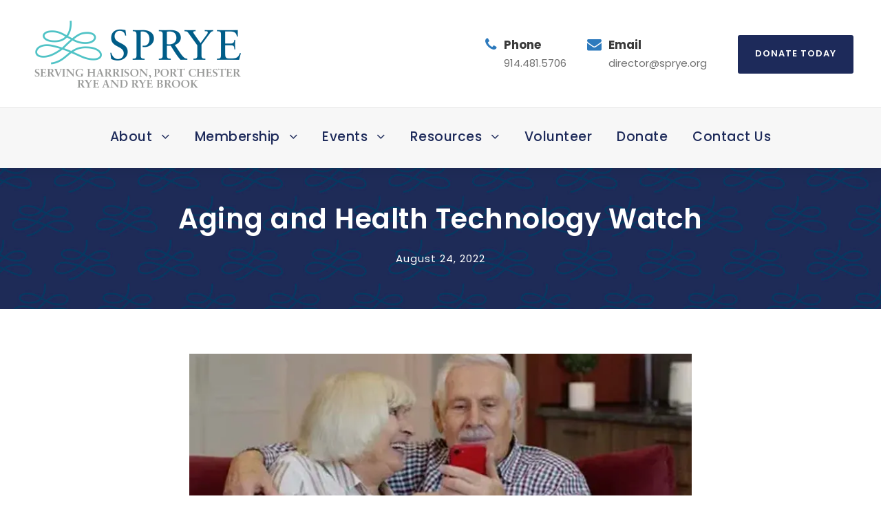

--- FILE ---
content_type: text/html; charset=UTF-8
request_url: https://sprye.org/aging-and-health-technology-watch/
body_size: 15171
content:
<!DOCTYPE html>
<html dir="ltr" lang="en-US" prefix="og: https://ogp.me/ns#" class="no-js">
<head>
	<meta charset="UTF-8">
	<meta name="viewport" content="width=device-width, initial-scale=1">
	<link rel="profile" href="http://gmpg.org/xfn/11">
	<link rel="pingback" href="https://sprye.org/xmlrpc.php">
	<title>Aging and Health Technology Watch - SPRYE</title>
	<style>img:is([sizes="auto" i], [sizes^="auto," i]) { contain-intrinsic-size: 3000px 1500px }</style>
	
		<!-- All in One SEO 4.9.0 - aioseo.com -->
	<meta name="description" content="Industry Market Trends, Research &amp; Analysis Click Here to Learn More" />
	<meta name="robots" content="max-image-preview:large" />
	<meta name="author" content="spryedev"/>
	<link rel="canonical" href="https://sprye.org/aging-and-health-technology-watch/" />
	<meta name="generator" content="All in One SEO (AIOSEO) 4.9.0" />
		<meta property="og:locale" content="en_US" />
		<meta property="og:site_name" content="SPRYE - Remaining Independent and Engaged in a Familiar Community" />
		<meta property="og:type" content="article" />
		<meta property="og:title" content="Aging and Health Technology Watch - SPRYE" />
		<meta property="og:description" content="Industry Market Trends, Research &amp; Analysis Click Here to Learn More" />
		<meta property="og:url" content="https://sprye.org/aging-and-health-technology-watch/" />
		<meta property="article:published_time" content="2022-08-24T17:07:12+00:00" />
		<meta property="article:modified_time" content="2022-11-17T17:29:33+00:00" />
		<meta name="twitter:card" content="summary" />
		<meta name="twitter:title" content="Aging and Health Technology Watch - SPRYE" />
		<meta name="twitter:description" content="Industry Market Trends, Research &amp; Analysis Click Here to Learn More" />
		<script type="application/ld+json" class="aioseo-schema">
			{"@context":"https:\/\/schema.org","@graph":[{"@type":"BlogPosting","@id":"https:\/\/sprye.org\/aging-and-health-technology-watch\/#blogposting","name":"Aging and Health Technology Watch - SPRYE","headline":"Aging and Health Technology Watch","author":{"@id":"https:\/\/sprye.org\/author\/spryedev\/#author"},"publisher":{"@id":"https:\/\/sprye.org\/#organization"},"image":{"@type":"ImageObject","url":"https:\/\/i0.wp.com\/sprye.org\/wp-content\/uploads\/2022\/08\/082422-1.jpg?fit=805%2C450&ssl=1","width":805,"height":450},"datePublished":"2022-08-24T13:07:12-04:00","dateModified":"2022-11-17T12:29:33-05:00","inLanguage":"en-US","mainEntityOfPage":{"@id":"https:\/\/sprye.org\/aging-and-health-technology-watch\/#webpage"},"isPartOf":{"@id":"https:\/\/sprye.org\/aging-and-health-technology-watch\/#webpage"},"articleSection":"SPRYE News"},{"@type":"BreadcrumbList","@id":"https:\/\/sprye.org\/aging-and-health-technology-watch\/#breadcrumblist","itemListElement":[{"@type":"ListItem","@id":"https:\/\/sprye.org#listItem","position":1,"name":"Home","item":"https:\/\/sprye.org","nextItem":{"@type":"ListItem","@id":"https:\/\/sprye.org\/category\/sprye-news\/#listItem","name":"SPRYE News"}},{"@type":"ListItem","@id":"https:\/\/sprye.org\/category\/sprye-news\/#listItem","position":2,"name":"SPRYE News","item":"https:\/\/sprye.org\/category\/sprye-news\/","nextItem":{"@type":"ListItem","@id":"https:\/\/sprye.org\/aging-and-health-technology-watch\/#listItem","name":"Aging and Health Technology Watch"},"previousItem":{"@type":"ListItem","@id":"https:\/\/sprye.org#listItem","name":"Home"}},{"@type":"ListItem","@id":"https:\/\/sprye.org\/aging-and-health-technology-watch\/#listItem","position":3,"name":"Aging and Health Technology Watch","previousItem":{"@type":"ListItem","@id":"https:\/\/sprye.org\/category\/sprye-news\/#listItem","name":"SPRYE News"}}]},{"@type":"Organization","@id":"https:\/\/sprye.org\/#organization","name":"SPRYE","description":"Remaining Independent and Engaged in a Familiar Community","url":"https:\/\/sprye.org\/"},{"@type":"Person","@id":"https:\/\/sprye.org\/author\/spryedev\/#author","url":"https:\/\/sprye.org\/author\/spryedev\/","name":"spryedev","image":{"@type":"ImageObject","@id":"https:\/\/sprye.org\/aging-and-health-technology-watch\/#authorImage","url":"https:\/\/secure.gravatar.com\/avatar\/8eddfb294707a29f8600d48f19dc8157fb22853f3ed6e55449a78ea8ddc2c78e?s=96&d=mm&r=g","width":96,"height":96,"caption":"spryedev"}},{"@type":"WebPage","@id":"https:\/\/sprye.org\/aging-and-health-technology-watch\/#webpage","url":"https:\/\/sprye.org\/aging-and-health-technology-watch\/","name":"Aging and Health Technology Watch - SPRYE","description":"Industry Market Trends, Research & Analysis Click Here to Learn More","inLanguage":"en-US","isPartOf":{"@id":"https:\/\/sprye.org\/#website"},"breadcrumb":{"@id":"https:\/\/sprye.org\/aging-and-health-technology-watch\/#breadcrumblist"},"author":{"@id":"https:\/\/sprye.org\/author\/spryedev\/#author"},"creator":{"@id":"https:\/\/sprye.org\/author\/spryedev\/#author"},"image":{"@type":"ImageObject","url":"https:\/\/i0.wp.com\/sprye.org\/wp-content\/uploads\/2022\/08\/082422-1.jpg?fit=805%2C450&ssl=1","@id":"https:\/\/sprye.org\/aging-and-health-technology-watch\/#mainImage","width":805,"height":450},"primaryImageOfPage":{"@id":"https:\/\/sprye.org\/aging-and-health-technology-watch\/#mainImage"},"datePublished":"2022-08-24T13:07:12-04:00","dateModified":"2022-11-17T12:29:33-05:00"},{"@type":"WebSite","@id":"https:\/\/sprye.org\/#website","url":"https:\/\/sprye.org\/","name":"SPRYE","description":"Remaining Independent and Engaged in a Familiar Community","inLanguage":"en-US","publisher":{"@id":"https:\/\/sprye.org\/#organization"}}]}
		</script>
		<!-- All in One SEO -->

<link rel='dns-prefetch' href='//stats.wp.com' />
<link rel='dns-prefetch' href='//fonts.googleapis.com' />
<link rel='preconnect' href='//i0.wp.com' />
<link rel="alternate" type="application/rss+xml" title="SPRYE &raquo; Feed" href="https://sprye.org/feed/" />
<link rel="alternate" type="application/rss+xml" title="SPRYE &raquo; Comments Feed" href="https://sprye.org/comments/feed/" />
<link rel="alternate" type="text/calendar" title="SPRYE &raquo; iCal Feed" href="https://sprye.org/events/?ical=1" />
		<!-- This site uses the Google Analytics by MonsterInsights plugin v9.9.0 - Using Analytics tracking - https://www.monsterinsights.com/ -->
							<script src="//www.googletagmanager.com/gtag/js?id=G-70NXG9B2JE"  data-cfasync="false" data-wpfc-render="false" type="text/javascript" async></script>
			<script data-cfasync="false" data-wpfc-render="false" type="text/javascript">
				var mi_version = '9.9.0';
				var mi_track_user = true;
				var mi_no_track_reason = '';
								var MonsterInsightsDefaultLocations = {"page_location":"https:\/\/sprye.org\/aging-and-health-technology-watch\/"};
								MonsterInsightsDefaultLocations.page_location = window.location.href;
								if ( typeof MonsterInsightsPrivacyGuardFilter === 'function' ) {
					var MonsterInsightsLocations = (typeof MonsterInsightsExcludeQuery === 'object') ? MonsterInsightsPrivacyGuardFilter( MonsterInsightsExcludeQuery ) : MonsterInsightsPrivacyGuardFilter( MonsterInsightsDefaultLocations );
				} else {
					var MonsterInsightsLocations = (typeof MonsterInsightsExcludeQuery === 'object') ? MonsterInsightsExcludeQuery : MonsterInsightsDefaultLocations;
				}

								var disableStrs = [
										'ga-disable-G-70NXG9B2JE',
									];

				/* Function to detect opted out users */
				function __gtagTrackerIsOptedOut() {
					for (var index = 0; index < disableStrs.length; index++) {
						if (document.cookie.indexOf(disableStrs[index] + '=true') > -1) {
							return true;
						}
					}

					return false;
				}

				/* Disable tracking if the opt-out cookie exists. */
				if (__gtagTrackerIsOptedOut()) {
					for (var index = 0; index < disableStrs.length; index++) {
						window[disableStrs[index]] = true;
					}
				}

				/* Opt-out function */
				function __gtagTrackerOptout() {
					for (var index = 0; index < disableStrs.length; index++) {
						document.cookie = disableStrs[index] + '=true; expires=Thu, 31 Dec 2099 23:59:59 UTC; path=/';
						window[disableStrs[index]] = true;
					}
				}

				if ('undefined' === typeof gaOptout) {
					function gaOptout() {
						__gtagTrackerOptout();
					}
				}
								window.dataLayer = window.dataLayer || [];

				window.MonsterInsightsDualTracker = {
					helpers: {},
					trackers: {},
				};
				if (mi_track_user) {
					function __gtagDataLayer() {
						dataLayer.push(arguments);
					}

					function __gtagTracker(type, name, parameters) {
						if (!parameters) {
							parameters = {};
						}

						if (parameters.send_to) {
							__gtagDataLayer.apply(null, arguments);
							return;
						}

						if (type === 'event') {
														parameters.send_to = monsterinsights_frontend.v4_id;
							var hookName = name;
							if (typeof parameters['event_category'] !== 'undefined') {
								hookName = parameters['event_category'] + ':' + name;
							}

							if (typeof MonsterInsightsDualTracker.trackers[hookName] !== 'undefined') {
								MonsterInsightsDualTracker.trackers[hookName](parameters);
							} else {
								__gtagDataLayer('event', name, parameters);
							}
							
						} else {
							__gtagDataLayer.apply(null, arguments);
						}
					}

					__gtagTracker('js', new Date());
					__gtagTracker('set', {
						'developer_id.dZGIzZG': true,
											});
					if ( MonsterInsightsLocations.page_location ) {
						__gtagTracker('set', MonsterInsightsLocations);
					}
										__gtagTracker('config', 'G-70NXG9B2JE', {"forceSSL":"true","link_attribution":"true"} );
										window.gtag = __gtagTracker;										(function () {
						/* https://developers.google.com/analytics/devguides/collection/analyticsjs/ */
						/* ga and __gaTracker compatibility shim. */
						var noopfn = function () {
							return null;
						};
						var newtracker = function () {
							return new Tracker();
						};
						var Tracker = function () {
							return null;
						};
						var p = Tracker.prototype;
						p.get = noopfn;
						p.set = noopfn;
						p.send = function () {
							var args = Array.prototype.slice.call(arguments);
							args.unshift('send');
							__gaTracker.apply(null, args);
						};
						var __gaTracker = function () {
							var len = arguments.length;
							if (len === 0) {
								return;
							}
							var f = arguments[len - 1];
							if (typeof f !== 'object' || f === null || typeof f.hitCallback !== 'function') {
								if ('send' === arguments[0]) {
									var hitConverted, hitObject = false, action;
									if ('event' === arguments[1]) {
										if ('undefined' !== typeof arguments[3]) {
											hitObject = {
												'eventAction': arguments[3],
												'eventCategory': arguments[2],
												'eventLabel': arguments[4],
												'value': arguments[5] ? arguments[5] : 1,
											}
										}
									}
									if ('pageview' === arguments[1]) {
										if ('undefined' !== typeof arguments[2]) {
											hitObject = {
												'eventAction': 'page_view',
												'page_path': arguments[2],
											}
										}
									}
									if (typeof arguments[2] === 'object') {
										hitObject = arguments[2];
									}
									if (typeof arguments[5] === 'object') {
										Object.assign(hitObject, arguments[5]);
									}
									if ('undefined' !== typeof arguments[1].hitType) {
										hitObject = arguments[1];
										if ('pageview' === hitObject.hitType) {
											hitObject.eventAction = 'page_view';
										}
									}
									if (hitObject) {
										action = 'timing' === arguments[1].hitType ? 'timing_complete' : hitObject.eventAction;
										hitConverted = mapArgs(hitObject);
										__gtagTracker('event', action, hitConverted);
									}
								}
								return;
							}

							function mapArgs(args) {
								var arg, hit = {};
								var gaMap = {
									'eventCategory': 'event_category',
									'eventAction': 'event_action',
									'eventLabel': 'event_label',
									'eventValue': 'event_value',
									'nonInteraction': 'non_interaction',
									'timingCategory': 'event_category',
									'timingVar': 'name',
									'timingValue': 'value',
									'timingLabel': 'event_label',
									'page': 'page_path',
									'location': 'page_location',
									'title': 'page_title',
									'referrer' : 'page_referrer',
								};
								for (arg in args) {
																		if (!(!args.hasOwnProperty(arg) || !gaMap.hasOwnProperty(arg))) {
										hit[gaMap[arg]] = args[arg];
									} else {
										hit[arg] = args[arg];
									}
								}
								return hit;
							}

							try {
								f.hitCallback();
							} catch (ex) {
							}
						};
						__gaTracker.create = newtracker;
						__gaTracker.getByName = newtracker;
						__gaTracker.getAll = function () {
							return [];
						};
						__gaTracker.remove = noopfn;
						__gaTracker.loaded = true;
						window['__gaTracker'] = __gaTracker;
					})();
									} else {
										console.log("");
					(function () {
						function __gtagTracker() {
							return null;
						}

						window['__gtagTracker'] = __gtagTracker;
						window['gtag'] = __gtagTracker;
					})();
									}
			</script>
			
							<!-- / Google Analytics by MonsterInsights -->
		<script type="text/javascript">
/* <![CDATA[ */
window._wpemojiSettings = {"baseUrl":"https:\/\/s.w.org\/images\/core\/emoji\/16.0.1\/72x72\/","ext":".png","svgUrl":"https:\/\/s.w.org\/images\/core\/emoji\/16.0.1\/svg\/","svgExt":".svg","source":{"concatemoji":"https:\/\/sprye.org\/wp-includes\/js\/wp-emoji-release.min.js?ver=6.8.3"}};
/*! This file is auto-generated */
!function(s,n){var o,i,e;function c(e){try{var t={supportTests:e,timestamp:(new Date).valueOf()};sessionStorage.setItem(o,JSON.stringify(t))}catch(e){}}function p(e,t,n){e.clearRect(0,0,e.canvas.width,e.canvas.height),e.fillText(t,0,0);var t=new Uint32Array(e.getImageData(0,0,e.canvas.width,e.canvas.height).data),a=(e.clearRect(0,0,e.canvas.width,e.canvas.height),e.fillText(n,0,0),new Uint32Array(e.getImageData(0,0,e.canvas.width,e.canvas.height).data));return t.every(function(e,t){return e===a[t]})}function u(e,t){e.clearRect(0,0,e.canvas.width,e.canvas.height),e.fillText(t,0,0);for(var n=e.getImageData(16,16,1,1),a=0;a<n.data.length;a++)if(0!==n.data[a])return!1;return!0}function f(e,t,n,a){switch(t){case"flag":return n(e,"\ud83c\udff3\ufe0f\u200d\u26a7\ufe0f","\ud83c\udff3\ufe0f\u200b\u26a7\ufe0f")?!1:!n(e,"\ud83c\udde8\ud83c\uddf6","\ud83c\udde8\u200b\ud83c\uddf6")&&!n(e,"\ud83c\udff4\udb40\udc67\udb40\udc62\udb40\udc65\udb40\udc6e\udb40\udc67\udb40\udc7f","\ud83c\udff4\u200b\udb40\udc67\u200b\udb40\udc62\u200b\udb40\udc65\u200b\udb40\udc6e\u200b\udb40\udc67\u200b\udb40\udc7f");case"emoji":return!a(e,"\ud83e\udedf")}return!1}function g(e,t,n,a){var r="undefined"!=typeof WorkerGlobalScope&&self instanceof WorkerGlobalScope?new OffscreenCanvas(300,150):s.createElement("canvas"),o=r.getContext("2d",{willReadFrequently:!0}),i=(o.textBaseline="top",o.font="600 32px Arial",{});return e.forEach(function(e){i[e]=t(o,e,n,a)}),i}function t(e){var t=s.createElement("script");t.src=e,t.defer=!0,s.head.appendChild(t)}"undefined"!=typeof Promise&&(o="wpEmojiSettingsSupports",i=["flag","emoji"],n.supports={everything:!0,everythingExceptFlag:!0},e=new Promise(function(e){s.addEventListener("DOMContentLoaded",e,{once:!0})}),new Promise(function(t){var n=function(){try{var e=JSON.parse(sessionStorage.getItem(o));if("object"==typeof e&&"number"==typeof e.timestamp&&(new Date).valueOf()<e.timestamp+604800&&"object"==typeof e.supportTests)return e.supportTests}catch(e){}return null}();if(!n){if("undefined"!=typeof Worker&&"undefined"!=typeof OffscreenCanvas&&"undefined"!=typeof URL&&URL.createObjectURL&&"undefined"!=typeof Blob)try{var e="postMessage("+g.toString()+"("+[JSON.stringify(i),f.toString(),p.toString(),u.toString()].join(",")+"));",a=new Blob([e],{type:"text/javascript"}),r=new Worker(URL.createObjectURL(a),{name:"wpTestEmojiSupports"});return void(r.onmessage=function(e){c(n=e.data),r.terminate(),t(n)})}catch(e){}c(n=g(i,f,p,u))}t(n)}).then(function(e){for(var t in e)n.supports[t]=e[t],n.supports.everything=n.supports.everything&&n.supports[t],"flag"!==t&&(n.supports.everythingExceptFlag=n.supports.everythingExceptFlag&&n.supports[t]);n.supports.everythingExceptFlag=n.supports.everythingExceptFlag&&!n.supports.flag,n.DOMReady=!1,n.readyCallback=function(){n.DOMReady=!0}}).then(function(){return e}).then(function(){var e;n.supports.everything||(n.readyCallback(),(e=n.source||{}).concatemoji?t(e.concatemoji):e.wpemoji&&e.twemoji&&(t(e.twemoji),t(e.wpemoji)))}))}((window,document),window._wpemojiSettings);
/* ]]> */
</script>
<link rel='stylesheet' id='tribe-events-pro-mini-calendar-block-styles-css' href='https://sprye.org/wp-content/plugins/events-calendar-pro/build/css/tribe-events-pro-mini-calendar-block.css?ver=7.7.10' type='text/css' media='all' />
<style id='wp-emoji-styles-inline-css' type='text/css'>

	img.wp-smiley, img.emoji {
		display: inline !important;
		border: none !important;
		box-shadow: none !important;
		height: 1em !important;
		width: 1em !important;
		margin: 0 0.07em !important;
		vertical-align: -0.1em !important;
		background: none !important;
		padding: 0 !important;
	}
</style>
<link rel='stylesheet' id='wp-block-library-css' href='https://sprye.org/wp-includes/css/dist/block-library/style.min.css?ver=6.8.3' type='text/css' media='all' />
<style id='classic-theme-styles-inline-css' type='text/css'>
/*! This file is auto-generated */
.wp-block-button__link{color:#fff;background-color:#32373c;border-radius:9999px;box-shadow:none;text-decoration:none;padding:calc(.667em + 2px) calc(1.333em + 2px);font-size:1.125em}.wp-block-file__button{background:#32373c;color:#fff;text-decoration:none}
</style>
<link rel='stylesheet' id='aioseo/css/src/vue/standalone/blocks/table-of-contents/global.scss-css' href='https://sprye.org/wp-content/plugins/all-in-one-seo-pack/dist/Lite/assets/css/table-of-contents/global.e90f6d47.css?ver=4.9.0' type='text/css' media='all' />
<link rel='stylesheet' id='mediaelement-css' href='https://sprye.org/wp-includes/js/mediaelement/mediaelementplayer-legacy.min.css?ver=4.2.17' type='text/css' media='all' />
<link rel='stylesheet' id='wp-mediaelement-css' href='https://sprye.org/wp-includes/js/mediaelement/wp-mediaelement.min.css?ver=6.8.3' type='text/css' media='all' />
<style id='jetpack-sharing-buttons-style-inline-css' type='text/css'>
.jetpack-sharing-buttons__services-list{display:flex;flex-direction:row;flex-wrap:wrap;gap:0;list-style-type:none;margin:5px;padding:0}.jetpack-sharing-buttons__services-list.has-small-icon-size{font-size:12px}.jetpack-sharing-buttons__services-list.has-normal-icon-size{font-size:16px}.jetpack-sharing-buttons__services-list.has-large-icon-size{font-size:24px}.jetpack-sharing-buttons__services-list.has-huge-icon-size{font-size:36px}@media print{.jetpack-sharing-buttons__services-list{display:none!important}}.editor-styles-wrapper .wp-block-jetpack-sharing-buttons{gap:0;padding-inline-start:0}ul.jetpack-sharing-buttons__services-list.has-background{padding:1.25em 2.375em}
</style>
<style id='global-styles-inline-css' type='text/css'>
:root{--wp--preset--aspect-ratio--square: 1;--wp--preset--aspect-ratio--4-3: 4/3;--wp--preset--aspect-ratio--3-4: 3/4;--wp--preset--aspect-ratio--3-2: 3/2;--wp--preset--aspect-ratio--2-3: 2/3;--wp--preset--aspect-ratio--16-9: 16/9;--wp--preset--aspect-ratio--9-16: 9/16;--wp--preset--color--black: #000000;--wp--preset--color--cyan-bluish-gray: #abb8c3;--wp--preset--color--white: #ffffff;--wp--preset--color--pale-pink: #f78da7;--wp--preset--color--vivid-red: #cf2e2e;--wp--preset--color--luminous-vivid-orange: #ff6900;--wp--preset--color--luminous-vivid-amber: #fcb900;--wp--preset--color--light-green-cyan: #7bdcb5;--wp--preset--color--vivid-green-cyan: #00d084;--wp--preset--color--pale-cyan-blue: #8ed1fc;--wp--preset--color--vivid-cyan-blue: #0693e3;--wp--preset--color--vivid-purple: #9b51e0;--wp--preset--gradient--vivid-cyan-blue-to-vivid-purple: linear-gradient(135deg,rgba(6,147,227,1) 0%,rgb(155,81,224) 100%);--wp--preset--gradient--light-green-cyan-to-vivid-green-cyan: linear-gradient(135deg,rgb(122,220,180) 0%,rgb(0,208,130) 100%);--wp--preset--gradient--luminous-vivid-amber-to-luminous-vivid-orange: linear-gradient(135deg,rgba(252,185,0,1) 0%,rgba(255,105,0,1) 100%);--wp--preset--gradient--luminous-vivid-orange-to-vivid-red: linear-gradient(135deg,rgba(255,105,0,1) 0%,rgb(207,46,46) 100%);--wp--preset--gradient--very-light-gray-to-cyan-bluish-gray: linear-gradient(135deg,rgb(238,238,238) 0%,rgb(169,184,195) 100%);--wp--preset--gradient--cool-to-warm-spectrum: linear-gradient(135deg,rgb(74,234,220) 0%,rgb(151,120,209) 20%,rgb(207,42,186) 40%,rgb(238,44,130) 60%,rgb(251,105,98) 80%,rgb(254,248,76) 100%);--wp--preset--gradient--blush-light-purple: linear-gradient(135deg,rgb(255,206,236) 0%,rgb(152,150,240) 100%);--wp--preset--gradient--blush-bordeaux: linear-gradient(135deg,rgb(254,205,165) 0%,rgb(254,45,45) 50%,rgb(107,0,62) 100%);--wp--preset--gradient--luminous-dusk: linear-gradient(135deg,rgb(255,203,112) 0%,rgb(199,81,192) 50%,rgb(65,88,208) 100%);--wp--preset--gradient--pale-ocean: linear-gradient(135deg,rgb(255,245,203) 0%,rgb(182,227,212) 50%,rgb(51,167,181) 100%);--wp--preset--gradient--electric-grass: linear-gradient(135deg,rgb(202,248,128) 0%,rgb(113,206,126) 100%);--wp--preset--gradient--midnight: linear-gradient(135deg,rgb(2,3,129) 0%,rgb(40,116,252) 100%);--wp--preset--font-size--small: 13px;--wp--preset--font-size--medium: 20px;--wp--preset--font-size--large: 36px;--wp--preset--font-size--x-large: 42px;--wp--preset--spacing--20: 0.44rem;--wp--preset--spacing--30: 0.67rem;--wp--preset--spacing--40: 1rem;--wp--preset--spacing--50: 1.5rem;--wp--preset--spacing--60: 2.25rem;--wp--preset--spacing--70: 3.38rem;--wp--preset--spacing--80: 5.06rem;--wp--preset--shadow--natural: 6px 6px 9px rgba(0, 0, 0, 0.2);--wp--preset--shadow--deep: 12px 12px 50px rgba(0, 0, 0, 0.4);--wp--preset--shadow--sharp: 6px 6px 0px rgba(0, 0, 0, 0.2);--wp--preset--shadow--outlined: 6px 6px 0px -3px rgba(255, 255, 255, 1), 6px 6px rgba(0, 0, 0, 1);--wp--preset--shadow--crisp: 6px 6px 0px rgba(0, 0, 0, 1);}:where(.is-layout-flex){gap: 0.5em;}:where(.is-layout-grid){gap: 0.5em;}body .is-layout-flex{display: flex;}.is-layout-flex{flex-wrap: wrap;align-items: center;}.is-layout-flex > :is(*, div){margin: 0;}body .is-layout-grid{display: grid;}.is-layout-grid > :is(*, div){margin: 0;}:where(.wp-block-columns.is-layout-flex){gap: 2em;}:where(.wp-block-columns.is-layout-grid){gap: 2em;}:where(.wp-block-post-template.is-layout-flex){gap: 1.25em;}:where(.wp-block-post-template.is-layout-grid){gap: 1.25em;}.has-black-color{color: var(--wp--preset--color--black) !important;}.has-cyan-bluish-gray-color{color: var(--wp--preset--color--cyan-bluish-gray) !important;}.has-white-color{color: var(--wp--preset--color--white) !important;}.has-pale-pink-color{color: var(--wp--preset--color--pale-pink) !important;}.has-vivid-red-color{color: var(--wp--preset--color--vivid-red) !important;}.has-luminous-vivid-orange-color{color: var(--wp--preset--color--luminous-vivid-orange) !important;}.has-luminous-vivid-amber-color{color: var(--wp--preset--color--luminous-vivid-amber) !important;}.has-light-green-cyan-color{color: var(--wp--preset--color--light-green-cyan) !important;}.has-vivid-green-cyan-color{color: var(--wp--preset--color--vivid-green-cyan) !important;}.has-pale-cyan-blue-color{color: var(--wp--preset--color--pale-cyan-blue) !important;}.has-vivid-cyan-blue-color{color: var(--wp--preset--color--vivid-cyan-blue) !important;}.has-vivid-purple-color{color: var(--wp--preset--color--vivid-purple) !important;}.has-black-background-color{background-color: var(--wp--preset--color--black) !important;}.has-cyan-bluish-gray-background-color{background-color: var(--wp--preset--color--cyan-bluish-gray) !important;}.has-white-background-color{background-color: var(--wp--preset--color--white) !important;}.has-pale-pink-background-color{background-color: var(--wp--preset--color--pale-pink) !important;}.has-vivid-red-background-color{background-color: var(--wp--preset--color--vivid-red) !important;}.has-luminous-vivid-orange-background-color{background-color: var(--wp--preset--color--luminous-vivid-orange) !important;}.has-luminous-vivid-amber-background-color{background-color: var(--wp--preset--color--luminous-vivid-amber) !important;}.has-light-green-cyan-background-color{background-color: var(--wp--preset--color--light-green-cyan) !important;}.has-vivid-green-cyan-background-color{background-color: var(--wp--preset--color--vivid-green-cyan) !important;}.has-pale-cyan-blue-background-color{background-color: var(--wp--preset--color--pale-cyan-blue) !important;}.has-vivid-cyan-blue-background-color{background-color: var(--wp--preset--color--vivid-cyan-blue) !important;}.has-vivid-purple-background-color{background-color: var(--wp--preset--color--vivid-purple) !important;}.has-black-border-color{border-color: var(--wp--preset--color--black) !important;}.has-cyan-bluish-gray-border-color{border-color: var(--wp--preset--color--cyan-bluish-gray) !important;}.has-white-border-color{border-color: var(--wp--preset--color--white) !important;}.has-pale-pink-border-color{border-color: var(--wp--preset--color--pale-pink) !important;}.has-vivid-red-border-color{border-color: var(--wp--preset--color--vivid-red) !important;}.has-luminous-vivid-orange-border-color{border-color: var(--wp--preset--color--luminous-vivid-orange) !important;}.has-luminous-vivid-amber-border-color{border-color: var(--wp--preset--color--luminous-vivid-amber) !important;}.has-light-green-cyan-border-color{border-color: var(--wp--preset--color--light-green-cyan) !important;}.has-vivid-green-cyan-border-color{border-color: var(--wp--preset--color--vivid-green-cyan) !important;}.has-pale-cyan-blue-border-color{border-color: var(--wp--preset--color--pale-cyan-blue) !important;}.has-vivid-cyan-blue-border-color{border-color: var(--wp--preset--color--vivid-cyan-blue) !important;}.has-vivid-purple-border-color{border-color: var(--wp--preset--color--vivid-purple) !important;}.has-vivid-cyan-blue-to-vivid-purple-gradient-background{background: var(--wp--preset--gradient--vivid-cyan-blue-to-vivid-purple) !important;}.has-light-green-cyan-to-vivid-green-cyan-gradient-background{background: var(--wp--preset--gradient--light-green-cyan-to-vivid-green-cyan) !important;}.has-luminous-vivid-amber-to-luminous-vivid-orange-gradient-background{background: var(--wp--preset--gradient--luminous-vivid-amber-to-luminous-vivid-orange) !important;}.has-luminous-vivid-orange-to-vivid-red-gradient-background{background: var(--wp--preset--gradient--luminous-vivid-orange-to-vivid-red) !important;}.has-very-light-gray-to-cyan-bluish-gray-gradient-background{background: var(--wp--preset--gradient--very-light-gray-to-cyan-bluish-gray) !important;}.has-cool-to-warm-spectrum-gradient-background{background: var(--wp--preset--gradient--cool-to-warm-spectrum) !important;}.has-blush-light-purple-gradient-background{background: var(--wp--preset--gradient--blush-light-purple) !important;}.has-blush-bordeaux-gradient-background{background: var(--wp--preset--gradient--blush-bordeaux) !important;}.has-luminous-dusk-gradient-background{background: var(--wp--preset--gradient--luminous-dusk) !important;}.has-pale-ocean-gradient-background{background: var(--wp--preset--gradient--pale-ocean) !important;}.has-electric-grass-gradient-background{background: var(--wp--preset--gradient--electric-grass) !important;}.has-midnight-gradient-background{background: var(--wp--preset--gradient--midnight) !important;}.has-small-font-size{font-size: var(--wp--preset--font-size--small) !important;}.has-medium-font-size{font-size: var(--wp--preset--font-size--medium) !important;}.has-large-font-size{font-size: var(--wp--preset--font-size--large) !important;}.has-x-large-font-size{font-size: var(--wp--preset--font-size--x-large) !important;}
:where(.wp-block-post-template.is-layout-flex){gap: 1.25em;}:where(.wp-block-post-template.is-layout-grid){gap: 1.25em;}
:where(.wp-block-columns.is-layout-flex){gap: 2em;}:where(.wp-block-columns.is-layout-grid){gap: 2em;}
:root :where(.wp-block-pullquote){font-size: 1.5em;line-height: 1.6;}
</style>
<link rel='stylesheet' id='contact-form-7-css' href='https://sprye.org/wp-content/plugins/contact-form-7/includes/css/styles.css?ver=6.1.3' type='text/css' media='all' />
<link rel='stylesheet' id='gdlr-core-google-font-css' href='https://fonts.googleapis.com/css?family=Poppins%3A100%2C100italic%2C200%2C200italic%2C300%2C300italic%2Cregular%2Citalic%2C500%2C500italic%2C600%2C600italic%2C700%2C700italic%2C800%2C800italic%2C900%2C900italic%7CMontserrat%3A100%2C200%2C300%2Cregular%2C500%2C600%2C700%2C800%2C900%2C100italic%2C200italic%2C300italic%2Citalic%2C500italic%2C600italic%2C700italic%2C800italic%2C900italic%7CMerriweather%3A300%2C300italic%2Cregular%2Citalic%2C700%2C700italic%2C900%2C900italic&#038;subset=latin%2Clatin-ext%2Ccyrillic%2Ccyrillic-ext%2Cvietnamese&#038;ver=6.8.3' type='text/css' media='all' />
<link rel='stylesheet' id='font-awesome-css' href='https://sprye.org/wp-content/plugins/goodlayers-core/plugins/fontawesome/font-awesome.css?ver=6.8.3' type='text/css' media='all' />
<link rel='stylesheet' id='elegant-font-css' href='https://sprye.org/wp-content/plugins/goodlayers-core/plugins/elegant/elegant-font.css?ver=6.8.3' type='text/css' media='all' />
<link rel='stylesheet' id='gdlr-core-plugin-css' href='https://sprye.org/wp-content/plugins/goodlayers-core/plugins/style.css?ver=1760639415' type='text/css' media='all' />
<link rel='stylesheet' id='gdlr-core-page-builder-css' href='https://sprye.org/wp-content/plugins/goodlayers-core/include/css/page-builder.css?ver=6.8.3' type='text/css' media='all' />
<link rel='stylesheet' id='attorna-style-core-css' href='https://sprye.org/wp-content/themes/attorna/css/style-core.css?ver=6.8.3' type='text/css' media='all' />
<link rel='stylesheet' id='attorna-custom-style-css' href='https://sprye.org/wp-content/uploads/attorna-style-custom.css?1750864694&#038;ver=6.8.3' type='text/css' media='all' />
<link rel='stylesheet' id='attorna-mmenu-css' href='https://sprye.org/wp-content/themes/attorna/css/mmenu.css?ver=6.8.3' type='text/css' media='all' />
<link rel='stylesheet' id='attorna-child-theme-style-css' href='https://sprye.org/wp-content/themes/attorna-child/style.css?ver=6.8.3' type='text/css' media='all' />
<script type="text/javascript" src="https://sprye.org/wp-content/plugins/google-analytics-for-wordpress/assets/js/frontend-gtag.min.js?ver=9.9.0" id="monsterinsights-frontend-script-js" async="async" data-wp-strategy="async"></script>
<script data-cfasync="false" data-wpfc-render="false" type="text/javascript" id='monsterinsights-frontend-script-js-extra'>/* <![CDATA[ */
var monsterinsights_frontend = {"js_events_tracking":"true","download_extensions":"doc,pdf,ppt,zip,xls,docx,pptx,xlsx","inbound_paths":"[{\"path\":\"\\\/go\\\/\",\"label\":\"affiliate\"},{\"path\":\"\\\/recommend\\\/\",\"label\":\"affiliate\"}]","home_url":"https:\/\/sprye.org","hash_tracking":"false","v4_id":"G-70NXG9B2JE"};/* ]]> */
</script>
<script type="text/javascript" src="https://sprye.org/wp-includes/js/jquery/jquery.min.js?ver=3.7.1" id="jquery-core-js"></script>
<script type="text/javascript" src="https://sprye.org/wp-includes/js/jquery/jquery-migrate.min.js?ver=3.4.1" id="jquery-migrate-js"></script>
<!--[if lt IE 9]>
<script type="text/javascript" src="https://sprye.org/wp-content/themes/attorna/js/html5.js?ver=6.8.3" id="html5js-js"></script>
<![endif]-->
<link rel="https://api.w.org/" href="https://sprye.org/wp-json/" /><link rel="alternate" title="JSON" type="application/json" href="https://sprye.org/wp-json/wp/v2/posts/9738" /><link rel="EditURI" type="application/rsd+xml" title="RSD" href="https://sprye.org/xmlrpc.php?rsd" />
<link rel='shortlink' href='https://sprye.org/?p=9738' />
<link rel="alternate" title="oEmbed (JSON)" type="application/json+oembed" href="https://sprye.org/wp-json/oembed/1.0/embed?url=https%3A%2F%2Fsprye.org%2Faging-and-health-technology-watch%2F" />
<link rel="alternate" title="oEmbed (XML)" type="text/xml+oembed" href="https://sprye.org/wp-json/oembed/1.0/embed?url=https%3A%2F%2Fsprye.org%2Faging-and-health-technology-watch%2F&#038;format=xml" />
<style id="mystickymenu" type="text/css">#mysticky-nav { width:100%; position: static; height: auto !important; }#mysticky-nav.wrapfixed { position:fixed; left: 0px; margin-top:0px;  z-index: 99990; -webkit-transition: 0.3s; -moz-transition: 0.3s; -o-transition: 0.3s; transition: 0.3s; -ms-filter:"progid:DXImageTransform.Microsoft.Alpha(Opacity=90)"; filter: alpha(opacity=90); opacity:0.9; background-color: #f7f5e7;}#mysticky-nav.wrapfixed .myfixed{ background-color: #f7f5e7; position: relative;top: auto;left: auto;right: auto;}#mysticky-nav .myfixed { margin:0 auto; float:none; border:0px; background:none; max-width:100%; }</style>			<style type="text/css">
																															</style>
			<meta name="tec-api-version" content="v1"><meta name="tec-api-origin" content="https://sprye.org"><link rel="alternate" href="https://sprye.org/wp-json/tribe/events/v1/" />	<style>img#wpstats{display:none}</style>
		<meta name="generator" content="Powered by Slider Revolution 6.7.37 - responsive, Mobile-Friendly Slider Plugin for WordPress with comfortable drag and drop interface." />
<link rel="icon" href="https://i0.wp.com/sprye.org/wp-content/uploads/2022/04/cropped-favicon.jpg?fit=32%2C32&#038;ssl=1" sizes="32x32" />
<link rel="icon" href="https://i0.wp.com/sprye.org/wp-content/uploads/2022/04/cropped-favicon.jpg?fit=192%2C192&#038;ssl=1" sizes="192x192" />
<link rel="apple-touch-icon" href="https://i0.wp.com/sprye.org/wp-content/uploads/2022/04/cropped-favicon.jpg?fit=180%2C180&#038;ssl=1" />
<meta name="msapplication-TileImage" content="https://i0.wp.com/sprye.org/wp-content/uploads/2022/04/cropped-favicon.jpg?fit=270%2C270&#038;ssl=1" />
<script data-jetpack-boost="ignore">function setREVStartSize(e){
			//window.requestAnimationFrame(function() {
				window.RSIW = window.RSIW===undefined ? window.innerWidth : window.RSIW;
				window.RSIH = window.RSIH===undefined ? window.innerHeight : window.RSIH;
				try {
					var pw = document.getElementById(e.c).parentNode.offsetWidth,
						newh;
					pw = pw===0 || isNaN(pw) || (e.l=="fullwidth" || e.layout=="fullwidth") ? window.RSIW : pw;
					e.tabw = e.tabw===undefined ? 0 : parseInt(e.tabw);
					e.thumbw = e.thumbw===undefined ? 0 : parseInt(e.thumbw);
					e.tabh = e.tabh===undefined ? 0 : parseInt(e.tabh);
					e.thumbh = e.thumbh===undefined ? 0 : parseInt(e.thumbh);
					e.tabhide = e.tabhide===undefined ? 0 : parseInt(e.tabhide);
					e.thumbhide = e.thumbhide===undefined ? 0 : parseInt(e.thumbhide);
					e.mh = e.mh===undefined || e.mh=="" || e.mh==="auto" ? 0 : parseInt(e.mh,0);
					if(e.layout==="fullscreen" || e.l==="fullscreen")
						newh = Math.max(e.mh,window.RSIH);
					else{
						e.gw = Array.isArray(e.gw) ? e.gw : [e.gw];
						for (var i in e.rl) if (e.gw[i]===undefined || e.gw[i]===0) e.gw[i] = e.gw[i-1];
						e.gh = e.el===undefined || e.el==="" || (Array.isArray(e.el) && e.el.length==0)? e.gh : e.el;
						e.gh = Array.isArray(e.gh) ? e.gh : [e.gh];
						for (var i in e.rl) if (e.gh[i]===undefined || e.gh[i]===0) e.gh[i] = e.gh[i-1];
											
						var nl = new Array(e.rl.length),
							ix = 0,
							sl;
						e.tabw = e.tabhide>=pw ? 0 : e.tabw;
						e.thumbw = e.thumbhide>=pw ? 0 : e.thumbw;
						e.tabh = e.tabhide>=pw ? 0 : e.tabh;
						e.thumbh = e.thumbhide>=pw ? 0 : e.thumbh;
						for (var i in e.rl) nl[i] = e.rl[i]<window.RSIW ? 0 : e.rl[i];
						sl = nl[0];
						for (var i in nl) if (sl>nl[i] && nl[i]>0) { sl = nl[i]; ix=i;}
						var m = pw>(e.gw[ix]+e.tabw+e.thumbw) ? 1 : (pw-(e.tabw+e.thumbw)) / (e.gw[ix]);
						newh =  (e.gh[ix] * m) + (e.tabh + e.thumbh);
					}
					var el = document.getElementById(e.c);
					if (el!==null && el) el.style.height = newh+"px";
					el = document.getElementById(e.c+"_wrapper");
					if (el!==null && el) {
						el.style.height = newh+"px";
						el.style.display = "block";
					}
				} catch(e){
					console.log("Failure at Presize of Slider:" + e)
				}
			//});
		  };</script>
		<style type="text/css" id="wp-custom-css">
			.attorna-page-title-container .attorna-container {
    height: 160px !important;
    padding: 55px 60px !important;
}


		</style>
		</head>

<body class="wp-singular post-template-default single single-post postid-9738 single-format-standard wp-theme-attorna wp-child-theme-attorna-child gdlr-core-body tribe-no-js attorna-body attorna-body-front attorna-full  attorna-with-sticky-navigation  attorna-blog-style-4  attorna-blockquote-style-1 gdlr-core-link-to-lightbox" data-home-url="https://sprye.org/" >
<div class="attorna-mobile-header-wrap" ><div class="attorna-mobile-header attorna-header-background attorna-style-slide attorna-sticky-mobile-navigation " id="attorna-mobile-header" ><div class="attorna-mobile-header-container attorna-container clearfix" ><div class="attorna-logo  attorna-item-pdlr attorna-mobile-logo-center"><div class="attorna-logo-inner"><a class="" href="https://sprye.org/" ><img src="https://i0.wp.com/sprye.org/wp-content/uploads/2022/04/sprye-logo-color-01.png?fit=600%2C202&#038;ssl=1" alt="" width="600" height="202" title="sprye-logo-color-01" /></a></div></div><div class="attorna-mobile-menu-right" ></div><div class="attorna-mobile-menu-left" ><div class="attorna-mobile-menu" ><a class="attorna-mm-menu-button attorna-mobile-menu-button attorna-mobile-button-hamburger" href="#attorna-mobile-menu" ><span></span></a><div class="attorna-mm-menu-wrap attorna-navigation-font" id="attorna-mobile-menu" data-slide="right" ><ul id="menu-main-navigation" class="m-menu"><li class="menu-item menu-item-type-custom menu-item-object-custom menu-item-has-children menu-item-8654"><a>About</a>
<ul class="sub-menu">
	<li class="menu-item menu-item-type-post_type menu-item-object-page menu-item-8666"><a href="https://sprye.org/who-are-we/">Who Are We?</a></li>
	<li class="menu-item menu-item-type-post_type menu-item-object-page menu-item-8665"><a href="https://sprye.org/mission-vision/">Mission &#038; Vision</a></li>
	<li class="menu-item menu-item-type-post_type menu-item-object-page menu-item-8664"><a href="https://sprye.org/board-staff/">Board &#038; Staff</a></li>
	<li class="menu-item menu-item-type-post_type menu-item-object-page menu-item-8672"><a href="https://sprye.org/news/">SPRYE in the News</a></li>
	<li class="menu-item menu-item-type-post_type menu-item-object-page menu-item-8663"><a href="https://sprye.org/newsletters/">Newsletters</a></li>
	<li class="menu-item menu-item-type-post_type menu-item-object-page menu-item-8662"><a href="https://sprye.org/annual-reports/">Annual Reports</a></li>
	<li class="menu-item menu-item-type-post_type menu-item-object-page menu-item-8661"><a href="https://sprye.org/history/">History</a></li>
	<li class="menu-item menu-item-type-post_type menu-item-object-page menu-item-8670"><a href="https://sprye.org/faqs/">Frequently Asked Questions</a></li>
</ul>
</li>
<li class="menu-item menu-item-type-custom menu-item-object-custom menu-item-has-children menu-item-8655"><a>Membership</a>
<ul class="sub-menu">
	<li class="menu-item menu-item-type-post_type menu-item-object-page menu-item-8667"><a href="https://sprye.org/why-join-sprye/">Why Join SPRYE?</a></li>
	<li class="menu-item menu-item-type-post_type menu-item-object-page menu-item-8720"><a href="https://sprye.org/join/">Purchase a Membership</a></li>
	<li class="menu-item menu-item-type-custom menu-item-object-custom menu-item-has-children menu-item-9091"><a href="#">Photo Galleries / Videos</a>
	<ul class="sub-menu">
		<li class="menu-item menu-item-type-post_type menu-item-object-page menu-item-11071"><a href="https://sprye.org/sprye-celebrates-sponsors/">SPRYE Celebrates Volunteers – 2025</a></li>
		<li class="menu-item menu-item-type-post_type menu-item-object-page menu-item-10699"><a href="https://sprye.org/an-evening-with-cher/">An Evening with “Cher” &#8211; 2024</a></li>
		<li class="menu-item menu-item-type-post_type menu-item-object-page menu-item-9590"><a href="https://sprye.org/the-gentle-chair-yoga-program/">The Gentle Chair Yoga Program</a></li>
		<li class="menu-item menu-item-type-post_type menu-item-object-page menu-item-9542"><a href="https://sprye.org/jazz-in-june-picnic-2022/">Jazz in June 2022</a></li>
		<li class="menu-item menu-item-type-post_type menu-item-object-page menu-item-9092"><a href="https://sprye.org/sprye-10th-anniversary-masked-celebration/">10th Anniversary Celebration &#8211; 2021</a></li>
		<li class="menu-item menu-item-type-post_type menu-item-object-page menu-item-9846"><a href="https://sprye.org/getting-to-know-you-11th-annual-benefit-2/">11th Annual Benefit &#8211; 2022</a></li>
	</ul>
</li>
</ul>
</li>
<li class="menu-item menu-item-type-custom menu-item-object-custom menu-item-has-children menu-item-8656"><a>Events</a>
<ul class="sub-menu">
	<li class="menu-item menu-item-type-custom menu-item-object-custom menu-item-8671"><a href="https://sprye.org/events/">Calendar of Events</a></li>
</ul>
</li>
<li class="menu-item menu-item-type-custom menu-item-object-custom menu-item-has-children menu-item-8653"><a>Resources</a>
<ul class="sub-menu">
	<li class="menu-item menu-item-type-post_type menu-item-object-page menu-item-9293"><a href="https://sprye.org/articles-on-aging/">Articles on Aging</a></li>
	<li class="menu-item menu-item-type-post_type menu-item-object-page menu-item-9332"><a href="https://sprye.org/covid/">Covid</a></li>
	<li class="menu-item menu-item-type-post_type menu-item-object-page menu-item-9778"><a href="https://sprye.org/job-opportunities/">Job Opportunities</a></li>
	<li class="menu-item menu-item-type-post_type menu-item-object-page menu-item-9252"><a href="https://sprye.org/local-resources/">Local Resources</a></li>
	<li class="menu-item menu-item-type-post_type menu-item-object-page menu-item-8995"><a href="https://sprye.org/sprye-partnerships/">SPRYE Partnerships</a></li>
</ul>
</li>
<li class="menu-item menu-item-type-post_type menu-item-object-page menu-item-8687"><a href="https://sprye.org/volunteer/">Volunteer</a></li>
<li class="menu-item menu-item-type-post_type menu-item-object-page menu-item-8709"><a href="https://sprye.org/sprye-annual-appeal-donation/">Donate</a></li>
<li class="menu-item menu-item-type-post_type menu-item-object-page menu-item-8674"><a href="https://sprye.org/contact-sprye/">Contact Us</a></li>
</ul></div></div></div></div></div></div><div class="attorna-body-outer-wrapper ">
		<div class="attorna-body-wrapper clearfix  attorna-with-frame">
		
<header class="attorna-header-wrap attorna-header-style-bar attorna-header-background  attorna-style-left" >
	<div class="attorna-header-container clearfix  attorna-container">
		<div class="attorna-header-container-inner">
		<div class="attorna-logo  attorna-item-pdlr"><div class="attorna-logo-inner"><a class="" href="https://sprye.org/" ><img src="https://i0.wp.com/sprye.org/wp-content/uploads/2022/04/sprye-logo-color-01.png?fit=600%2C202&#038;ssl=1" alt="" width="600" height="202" title="sprye-logo-color-01" /></a></div></div><div class="attorna-logo-right-text attorna-item-pdlr clearfix" ><div class="attorna-logo-right-box-wrap" ><i class="attorna-logo-right-box-icon fa fa-phone" ></i><div class="attorna-logo-right-box-content-wrap" ><div class="attorna-logo-right-box-title" >Phone</div><div class="attorna-logo-right-box-caption" >914.481.5706</div></div></div><div class="attorna-logo-right-box-wrap" ><i class="attorna-logo-right-box-icon fa fa-envelope" ></i><div class="attorna-logo-right-box-content-wrap" ><div class="attorna-logo-right-box-title" >Email</div><div class="attorna-logo-right-box-caption" ><a href="/cdn-cgi/l/email-protection" class="__cf_email__" data-cfemail="13777a617670677c61536063616a763d7c6174">[email&#160;protected]</a></div></div></div><a class="attorna-logo-right-button" href="https://sprye.org/sprye-annual-appeal-donation/"  target="_self" >Donate Today</a></div>		</div>
	</div>
</header><!-- header -->
<div class="attorna-navigation-bar-wrap attorna-navigation-header-style-bar  attorna-style-solid attorna-sticky-navigation attorna-sticky-navigation-height attorna-style-center  attorna-style-fixed" >
	<div class="attorna-navigation-background" ></div>
	<div class="attorna-navigation-container clearfix  attorna-container">
				<div class="attorna-navigation attorna-item-pdlr clearfix attorna-navigation-submenu-indicator " >
		<div class="attorna-main-menu" id="attorna-main-menu" ><ul id="menu-main-navigation-1" class="sf-menu"><li  class="menu-item menu-item-type-custom menu-item-object-custom menu-item-has-children menu-item-8654 attorna-normal-menu"><a class="sf-with-ul-pre">About</a>
<ul class="sub-menu">
	<li  class="menu-item menu-item-type-post_type menu-item-object-page menu-item-8666" data-size="60"><a href="https://sprye.org/who-are-we/">Who Are We?</a></li>
	<li  class="menu-item menu-item-type-post_type menu-item-object-page menu-item-8665" data-size="60"><a href="https://sprye.org/mission-vision/">Mission &#038; Vision</a></li>
	<li  class="menu-item menu-item-type-post_type menu-item-object-page menu-item-8664" data-size="60"><a href="https://sprye.org/board-staff/">Board &#038; Staff</a></li>
	<li  class="menu-item menu-item-type-post_type menu-item-object-page menu-item-8672" data-size="60"><a href="https://sprye.org/news/">SPRYE in the News</a></li>
	<li  class="menu-item menu-item-type-post_type menu-item-object-page menu-item-8663" data-size="60"><a href="https://sprye.org/newsletters/">Newsletters</a></li>
	<li  class="menu-item menu-item-type-post_type menu-item-object-page menu-item-8662" data-size="60"><a href="https://sprye.org/annual-reports/">Annual Reports</a></li>
	<li  class="menu-item menu-item-type-post_type menu-item-object-page menu-item-8661" data-size="60"><a href="https://sprye.org/history/">History</a></li>
	<li  class="menu-item menu-item-type-post_type menu-item-object-page menu-item-8670" data-size="60"><a href="https://sprye.org/faqs/">Frequently Asked Questions</a></li>
</ul>
</li>
<li  class="menu-item menu-item-type-custom menu-item-object-custom menu-item-has-children menu-item-8655 attorna-normal-menu"><a class="sf-with-ul-pre">Membership</a>
<ul class="sub-menu">
	<li  class="menu-item menu-item-type-post_type menu-item-object-page menu-item-8667" data-size="60"><a href="https://sprye.org/why-join-sprye/">Why Join SPRYE?</a></li>
	<li  class="menu-item menu-item-type-post_type menu-item-object-page menu-item-8720" data-size="60"><a href="https://sprye.org/join/">Purchase a Membership</a></li>
	<li  class="menu-item menu-item-type-custom menu-item-object-custom menu-item-has-children menu-item-9091" data-size="60"><a href="#" class="sf-with-ul-pre">Photo Galleries / Videos</a>
	<ul class="sub-menu">
		<li  class="menu-item menu-item-type-post_type menu-item-object-page menu-item-11071"><a href="https://sprye.org/sprye-celebrates-sponsors/">SPRYE Celebrates Volunteers – 2025</a></li>
		<li  class="menu-item menu-item-type-post_type menu-item-object-page menu-item-10699"><a href="https://sprye.org/an-evening-with-cher/">An Evening with “Cher” &#8211; 2024</a></li>
		<li  class="menu-item menu-item-type-post_type menu-item-object-page menu-item-9590"><a href="https://sprye.org/the-gentle-chair-yoga-program/">The Gentle Chair Yoga Program</a></li>
		<li  class="menu-item menu-item-type-post_type menu-item-object-page menu-item-9542"><a href="https://sprye.org/jazz-in-june-picnic-2022/">Jazz in June 2022</a></li>
		<li  class="menu-item menu-item-type-post_type menu-item-object-page menu-item-9092"><a href="https://sprye.org/sprye-10th-anniversary-masked-celebration/">10th Anniversary Celebration &#8211; 2021</a></li>
		<li  class="menu-item menu-item-type-post_type menu-item-object-page menu-item-9846"><a href="https://sprye.org/getting-to-know-you-11th-annual-benefit-2/">11th Annual Benefit &#8211; 2022</a></li>
	</ul>
</li>
</ul>
</li>
<li  class="menu-item menu-item-type-custom menu-item-object-custom menu-item-has-children menu-item-8656 attorna-normal-menu"><a class="sf-with-ul-pre">Events</a>
<ul class="sub-menu">
	<li  class="menu-item menu-item-type-custom menu-item-object-custom menu-item-8671" data-size="60"><a href="https://sprye.org/events/">Calendar of Events</a></li>
</ul>
</li>
<li  class="menu-item menu-item-type-custom menu-item-object-custom menu-item-has-children menu-item-8653 attorna-normal-menu"><a class="sf-with-ul-pre">Resources</a>
<ul class="sub-menu">
	<li  class="menu-item menu-item-type-post_type menu-item-object-page menu-item-9293" data-size="60"><a href="https://sprye.org/articles-on-aging/">Articles on Aging</a></li>
	<li  class="menu-item menu-item-type-post_type menu-item-object-page menu-item-9332" data-size="60"><a href="https://sprye.org/covid/">Covid</a></li>
	<li  class="menu-item menu-item-type-post_type menu-item-object-page menu-item-9778" data-size="60"><a href="https://sprye.org/job-opportunities/">Job Opportunities</a></li>
	<li  class="menu-item menu-item-type-post_type menu-item-object-page menu-item-9252" data-size="60"><a href="https://sprye.org/local-resources/">Local Resources</a></li>
	<li  class="menu-item menu-item-type-post_type menu-item-object-page menu-item-8995" data-size="60"><a href="https://sprye.org/sprye-partnerships/">SPRYE Partnerships</a></li>
</ul>
</li>
<li  class="menu-item menu-item-type-post_type menu-item-object-page menu-item-8687 attorna-normal-menu"><a href="https://sprye.org/volunteer/">Volunteer</a></li>
<li  class="menu-item menu-item-type-post_type menu-item-object-page menu-item-8709 attorna-normal-menu"><a href="https://sprye.org/sprye-annual-appeal-donation/">Donate</a></li>
<li  class="menu-item menu-item-type-post_type menu-item-object-page menu-item-8674 attorna-normal-menu"><a href="https://sprye.org/contact-sprye/">Contact Us</a></li>
</ul></div>		</div><!-- attorna-navigation -->

	</div><!-- attorna-header-container -->
</div><!-- attorna-navigation-bar-wrap -->	<div class="attorna-page-wrapper" id="attorna-page-wrapper" ><div class="attorna-blog-title-wrap  attorna-style-custom" ><div class="attorna-header-transparent-substitute" ></div><div class="attorna-blog-title-overlay"  ></div><div class="attorna-blog-title-bottom-overlay" ></div><div class="attorna-blog-title-container attorna-container" ><div class="attorna-blog-title-content attorna-item-pdlr"  ><header class="attorna-single-article-head clearfix" ><div class="attorna-single-article-head-right"><h1 class="attorna-single-article-title">Aging and Health Technology Watch</h1><div class="attorna-blog-info-wrapper" ><div class="attorna-blog-info attorna-blog-info-font attorna-blog-info-date post-date updated "><span class="attorna-blog-info-sep" >•</span><span class="attorna-head" ><i class="icon_clock_alt" ></i></span><a href="https://sprye.org/2022/08/24/">August 24, 2022</a></div></div></div></header></div></div></div><div class="attorna-content-container attorna-container "><div class=" attorna-sidebar-wrap clearfix attorna-line-height-0 attorna-sidebar-style-none" ><div class=" attorna-sidebar-center attorna-column-60 attorna-line-height" ><div class="attorna-content-wrap attorna-item-pdlr clearfix" ><div class="attorna-content-area" ><article id="post-9738" class="post-9738 post type-post status-publish format-standard has-post-thumbnail hentry category-sprye-news">
	<div class="attorna-single-article clearfix" >
		<div class="attorna-single-article-content"><h4 style="text-align: center;"><img data-recalc-dims="1" fetchpriority="high" decoding="async" class="aligncenter wp-image-9756" src="https://i0.wp.com/sprye.org/wp-content/uploads/2022/08/082422-1.jpg?resize=730%2C408&#038;ssl=1" alt="" width="730" height="408" srcset="https://i0.wp.com/sprye.org/wp-content/uploads/2022/08/082422-1.jpg?w=805&amp;ssl=1 805w, https://i0.wp.com/sprye.org/wp-content/uploads/2022/08/082422-1.jpg?resize=300%2C168&amp;ssl=1 300w, https://i0.wp.com/sprye.org/wp-content/uploads/2022/08/082422-1.jpg?resize=768%2C429&amp;ssl=1 768w, https://i0.wp.com/sprye.org/wp-content/uploads/2022/08/082422-1.jpg?resize=600%2C335&amp;ssl=1 600w" sizes="(max-width: 730px) 100vw, 730px" /></h4>
<h4 style="text-align: center;">Industry Market Trends, Research &amp; Analysis</h4>
<p style="text-align: center;"><a class="gdlr-core-button gdlr-core-button-shortcode  gdlr-core-button-gradient gdlr-core-button-no-border" href="https://www.ageinplacetech.com/blog/tech-enabling-future-villages" target="_blank"  style="margin-right: 20px;"  ><span class="gdlr-core-content"  >Click Here to Learn More</span></a></p>
</div>	</div><!-- attorna-single-article -->
</article><!-- post-id -->
</div><div class="attorna-single-nav-area clearfix" ><span class="attorna-single-nav attorna-single-nav-left"><span class="attorna-text attorna-title-font" >Previous Post</span><a href="https://sprye.org/sprye-welcomes-six-new-board-members/" rel="prev"><span class="attorna-single-nav-title attorna-title-font" >SPRYE Welcomes Six New Board Members</span></a></span><span class="attorna-single-nav attorna-single-nav-right"><span class="attorna-text attorna-title-font" >Next Post</span><a href="https://sprye.org/the-new-old-age-the-quiet-cost-of-family-caregiving/" rel="next"><span class="attorna-single-nav-title attorna-title-font" >The New Old Age: The Quiet Cost of Family Caregiving</span></a></span></div></div></div></div></div></div><footer><div class="attorna-footer-wrapper " ><div class="attorna-footer-container attorna-container clearfix" ><div class="attorna-footer-column attorna-item-pdlr attorna-column-15" ><div id="text-1" class="widget widget_text attorna-widget">			<div class="textwidget"><p><a href="https://www.vtvnetwork.org" target="_blank" rel="noopener"><img loading="lazy" decoding="async" data-recalc-dims="1" class="alignnone wp-image-7401 size-full" src="https://i0.wp.com/sprye.org/wp-content/uploads/2022/04/village2vilage-w.png?resize=176%2C100&#038;ssl=1" alt="" width="176" height="100" /></a><br />
<span class="gdlr-core-space-shortcode" style="margin-top: -27px ;"  ></span><br />
SPRYE is proud to be a member of the Village to Village Network, a national organization that supports and connects aging in place groups across the country.</p>
</div>
		</div></div><div class="attorna-footer-column attorna-item-pdlr attorna-column-15" ><div id="text-10" class="widget widget_text attorna-widget"><h3 class="attorna-widget-title">Calendar of Events</h3><span class="clear"></span>			<div class="textwidget"><p>Some programs are open to SPRYE Members only. Rides are available to<b> </b><b>SPRYE +PLUS</b> members only.</p>
<a class="gdlr-core-button gdlr-core-button-shortcode  gdlr-core-button-gradient gdlr-core-button-no-border" href="https://sprye.org/events/" target="_top"  style="margin-right: 20px;"  ><span class="gdlr-core-content"  >View the Calendar</span></a>
</div>
		</div></div><div class="attorna-footer-column attorna-item-pdlr attorna-column-15" ><div id="text-11" class="widget widget_text attorna-widget"><h3 class="attorna-widget-title">Contact SPRYE</h3><span class="clear"></span>			<div class="textwidget"><p>55 S. Main St., 3rd Floor<br />
Port Chester, N.Y. 10573</p>
<p>Mailing address:<br />
P.O. Box 748<br />
Rye, NY 10580</p>
<p><i class="" style="font-size: 16px ;color: #fff ;"  ></i> <a href="/cdn-cgi/l/email-protection#0f6b667d6a6c7b607d4f7c7f7d766a21607d68"><span class="__cf_email__" data-cfemail="d2b6bba0b7b1a6bda092a1a2a0abb7fcbda0b5">[email&#160;protected]</span></a><br />
<i class="" style="font-size: 16px ;color: #fff ;"  ></i> <a href="tel:9144815706">914-481-5706</a></p>
</div>
		</div></div><div class="attorna-footer-column attorna-item-pdlr attorna-column-15" ><div id="text-7" class="widget widget_text attorna-widget"><h3 class="attorna-widget-title">Follow SPRYE</h3><span class="clear"></span>			<div class="textwidget"><p>Be sure follow us on social media and stay connected to our community in meaningful ways.</p>
<p>Facebook <span class="gdlr-core-social-network-item gdlr-core-item-pdb  gdlr-core-none-align gdlr-direction-horizontal" style="padding-bottom: 0px ;display: block ;"  ><a href="http://www.facebook.com/SPRYE/" target="_blank" class="gdlr-core-social-network-icon" title="facebook"  ><i class="fa fa-facebook" ></i></a></span></p>
<p>Instagram <span class="gdlr-core-social-network-item gdlr-core-item-pdb  gdlr-core-none-align gdlr-direction-horizontal" style="padding-bottom: 0px ;display: block ;"  ><a href="http://www.instagram.com/sprye_ny/" target="_blank" class="gdlr-core-social-network-icon" title="instagram"  ><i class="fa fa-instagram" ></i></a></span></p>
</div>
		</div></div></div></div><div class="attorna-copyright-wrapper" ><div class="attorna-copyright-container attorna-container"><div class="attorna-copyright-text attorna-item-pdlr">©2023 SPRYE. All Right Reserved | Site by <a href="http://www.boom-creative.com/" target="_blank">Boom Creative</a></div></div></div></footer></div></div>

		<script data-cfasync="false" src="/cdn-cgi/scripts/5c5dd728/cloudflare-static/email-decode.min.js"></script><script>
			window.RS_MODULES = window.RS_MODULES || {};
			window.RS_MODULES.modules = window.RS_MODULES.modules || {};
			window.RS_MODULES.waiting = window.RS_MODULES.waiting || [];
			window.RS_MODULES.defered = true;
			window.RS_MODULES.moduleWaiting = window.RS_MODULES.moduleWaiting || {};
			window.RS_MODULES.type = 'compiled';
		</script>
		<script type="speculationrules">
{"prefetch":[{"source":"document","where":{"and":[{"href_matches":"\/*"},{"not":{"href_matches":["\/wp-*.php","\/wp-admin\/*","\/wp-content\/uploads\/*","\/wp-content\/*","\/wp-content\/plugins\/*","\/wp-content\/themes\/attorna-child\/*","\/wp-content\/themes\/attorna\/*","\/*\\?(.+)"]}},{"not":{"selector_matches":"a[rel~=\"nofollow\"]"}},{"not":{"selector_matches":".no-prefetch, .no-prefetch a"}}]},"eagerness":"conservative"}]}
</script>
		<script>
		( function ( body ) {
			'use strict';
			body.className = body.className.replace( /\btribe-no-js\b/, 'tribe-js' );
		} )( document.body );
		</script>
		<script> /* <![CDATA[ */var tribe_l10n_datatables = {"aria":{"sort_ascending":": activate to sort column ascending","sort_descending":": activate to sort column descending"},"length_menu":"Show _MENU_ entries","empty_table":"No data available in table","info":"Showing _START_ to _END_ of _TOTAL_ entries","info_empty":"Showing 0 to 0 of 0 entries","info_filtered":"(filtered from _MAX_ total entries)","zero_records":"No matching records found","search":"Search:","all_selected_text":"All items on this page were selected. ","select_all_link":"Select all pages","clear_selection":"Clear Selection.","pagination":{"all":"All","next":"Next","previous":"Previous"},"select":{"rows":{"0":"","_":": Selected %d rows","1":": Selected 1 row"}},"datepicker":{"dayNames":["Sunday","Monday","Tuesday","Wednesday","Thursday","Friday","Saturday"],"dayNamesShort":["Sun","Mon","Tue","Wed","Thu","Fri","Sat"],"dayNamesMin":["S","M","T","W","T","F","S"],"monthNames":["January","February","March","April","May","June","July","August","September","October","November","December"],"monthNamesShort":["January","February","March","April","May","June","July","August","September","October","November","December"],"monthNamesMin":["Jan","Feb","Mar","Apr","May","Jun","Jul","Aug","Sep","Oct","Nov","Dec"],"nextText":"Next","prevText":"Prev","currentText":"Today","closeText":"Done","today":"Today","clear":"Clear"}};/* ]]> */ </script><link rel='stylesheet' id='rs-plugin-settings-css' href='//sprye.org/wp-content/plugins/revslider/sr6/assets/css/rs6.css?ver=6.7.37' type='text/css' media='all' />
<style id='rs-plugin-settings-inline-css' type='text/css'>
#rs-demo-id {}
</style>
<script type="text/javascript" src="https://sprye.org/wp-content/plugins/the-events-calendar/common/build/js/user-agent.js?ver=da75d0bdea6dde3898df" id="tec-user-agent-js"></script>
<script type="module"  src="https://sprye.org/wp-content/plugins/all-in-one-seo-pack/dist/Lite/assets/table-of-contents.95d0dfce.js?ver=4.9.0" id="aioseo/js/src/vue/standalone/blocks/table-of-contents/frontend.js-js"></script>
<script type="text/javascript" src="https://sprye.org/wp-includes/js/dist/hooks.min.js?ver=4d63a3d491d11ffd8ac6" id="wp-hooks-js"></script>
<script type="text/javascript" src="https://sprye.org/wp-includes/js/dist/i18n.min.js?ver=5e580eb46a90c2b997e6" id="wp-i18n-js"></script>
<script type="text/javascript" id="wp-i18n-js-after">
/* <![CDATA[ */
wp.i18n.setLocaleData( { 'text direction\u0004ltr': [ 'ltr' ] } );
/* ]]> */
</script>
<script type="text/javascript" src="https://sprye.org/wp-content/plugins/contact-form-7/includes/swv/js/index.js?ver=6.1.3" id="swv-js"></script>
<script type="text/javascript" id="contact-form-7-js-before">
/* <![CDATA[ */
var wpcf7 = {
    "api": {
        "root": "https:\/\/sprye.org\/wp-json\/",
        "namespace": "contact-form-7\/v1"
    },
    "cached": 1
};
/* ]]> */
</script>
<script type="text/javascript" src="https://sprye.org/wp-content/plugins/contact-form-7/includes/js/index.js?ver=6.1.3" id="contact-form-7-js"></script>
<script type="text/javascript" src="https://sprye.org/wp-content/plugins/goodlayers-core/plugins/script.js?ver=1760639415" id="gdlr-core-plugin-js"></script>
<script type="text/javascript" id="gdlr-core-page-builder-js-extra">
/* <![CDATA[ */
var gdlr_core_pbf = {"admin":"","video":{"width":"640","height":"360"},"ajax_url":"https:\/\/sprye.org\/wp-admin\/admin-ajax.php"};
/* ]]> */
</script>
<script type="text/javascript" src="https://sprye.org/wp-content/plugins/goodlayers-core/include/js/page-builder.js?ver=1.3.9" id="gdlr-core-page-builder-js"></script>
<script type="text/javascript" src="https://sprye.org/wp-content/plugins/mystickymenu/js/morphext/morphext.min.js?ver=2.8.3" id="morphext-js-js" defer="defer" data-wp-strategy="defer"></script>
<script type="text/javascript" id="welcomebar-frontjs-js-extra">
/* <![CDATA[ */
var welcomebar_frontjs = {"ajaxurl":"https:\/\/sprye.org\/wp-admin\/admin-ajax.php","days":"Days","hours":"Hours","minutes":"Minutes","seconds":"Seconds","ajax_nonce":"1b91870ab3"};
/* ]]> */
</script>
<script type="text/javascript" src="https://sprye.org/wp-content/plugins/mystickymenu/js/welcomebar-front.js?ver=2.8.3" id="welcomebar-frontjs-js" defer="defer" data-wp-strategy="defer"></script>
<script type="text/javascript" data-jetpack-boost="ignore" src="//sprye.org/wp-content/plugins/revslider/sr6/assets/js/rbtools.min.js?ver=6.7.37" defer async id="tp-tools-js"></script>
<script type="text/javascript" data-jetpack-boost="ignore" src="//sprye.org/wp-content/plugins/revslider/sr6/assets/js/rs6.min.js?ver=6.7.37" defer async id="revmin-js"></script>
<script type="text/javascript" src="https://sprye.org/wp-includes/js/jquery/ui/effect.min.js?ver=1.13.3" id="jquery-effects-core-js"></script>
<script type="text/javascript" src="https://sprye.org/wp-content/themes/attorna/js/mmenu.js?ver=1.0.0" id="attorna-mmenu-js"></script>
<script type="text/javascript" src="https://sprye.org/wp-content/themes/attorna/js/jquery.superfish.js?ver=1.0.0" id="jquery-superfish-js"></script>
<script type="text/javascript" src="https://sprye.org/wp-content/themes/attorna/js/script-core.js?ver=1.0.0" id="attorna-script-core-js"></script>
<script type="text/javascript" src="https://www.google.com/recaptcha/api.js?render=6LfIYbYfAAAAALuJpRtstf88uVUiqPfDclQ-iunG&amp;ver=3.0" id="google-recaptcha-js"></script>
<script type="text/javascript" src="https://sprye.org/wp-includes/js/dist/vendor/wp-polyfill.min.js?ver=3.15.0" id="wp-polyfill-js"></script>
<script type="text/javascript" id="wpcf7-recaptcha-js-before">
/* <![CDATA[ */
var wpcf7_recaptcha = {
    "sitekey": "6LfIYbYfAAAAALuJpRtstf88uVUiqPfDclQ-iunG",
    "actions": {
        "homepage": "homepage",
        "contactform": "contactform"
    }
};
/* ]]> */
</script>
<script type="text/javascript" src="https://sprye.org/wp-content/plugins/contact-form-7/modules/recaptcha/index.js?ver=6.1.3" id="wpcf7-recaptcha-js"></script>
<script type="text/javascript" id="jetpack-stats-js-before">
/* <![CDATA[ */
_stq = window._stq || [];
_stq.push([ "view", JSON.parse("{\"v\":\"ext\",\"blog\":\"205102231\",\"post\":\"9738\",\"tz\":\"-5\",\"srv\":\"sprye.org\",\"j\":\"1:15.2\"}") ]);
_stq.push([ "clickTrackerInit", "205102231", "9738" ]);
/* ]]> */
</script>
<script type="text/javascript" src="https://stats.wp.com/e-202546.js" id="jetpack-stats-js" defer="defer" data-wp-strategy="defer"></script>

</body>
</html>

--- FILE ---
content_type: text/html; charset=utf-8
request_url: https://www.google.com/recaptcha/api2/anchor?ar=1&k=6LfIYbYfAAAAALuJpRtstf88uVUiqPfDclQ-iunG&co=aHR0cHM6Ly9zcHJ5ZS5vcmc6NDQz&hl=en&v=TkacYOdEJbdB_JjX802TMer9&size=invisible&anchor-ms=20000&execute-ms=15000&cb=w6tszrvx2aii
body_size: 44910
content:
<!DOCTYPE HTML><html dir="ltr" lang="en"><head><meta http-equiv="Content-Type" content="text/html; charset=UTF-8">
<meta http-equiv="X-UA-Compatible" content="IE=edge">
<title>reCAPTCHA</title>
<style type="text/css">
/* cyrillic-ext */
@font-face {
  font-family: 'Roboto';
  font-style: normal;
  font-weight: 400;
  src: url(//fonts.gstatic.com/s/roboto/v18/KFOmCnqEu92Fr1Mu72xKKTU1Kvnz.woff2) format('woff2');
  unicode-range: U+0460-052F, U+1C80-1C8A, U+20B4, U+2DE0-2DFF, U+A640-A69F, U+FE2E-FE2F;
}
/* cyrillic */
@font-face {
  font-family: 'Roboto';
  font-style: normal;
  font-weight: 400;
  src: url(//fonts.gstatic.com/s/roboto/v18/KFOmCnqEu92Fr1Mu5mxKKTU1Kvnz.woff2) format('woff2');
  unicode-range: U+0301, U+0400-045F, U+0490-0491, U+04B0-04B1, U+2116;
}
/* greek-ext */
@font-face {
  font-family: 'Roboto';
  font-style: normal;
  font-weight: 400;
  src: url(//fonts.gstatic.com/s/roboto/v18/KFOmCnqEu92Fr1Mu7mxKKTU1Kvnz.woff2) format('woff2');
  unicode-range: U+1F00-1FFF;
}
/* greek */
@font-face {
  font-family: 'Roboto';
  font-style: normal;
  font-weight: 400;
  src: url(//fonts.gstatic.com/s/roboto/v18/KFOmCnqEu92Fr1Mu4WxKKTU1Kvnz.woff2) format('woff2');
  unicode-range: U+0370-0377, U+037A-037F, U+0384-038A, U+038C, U+038E-03A1, U+03A3-03FF;
}
/* vietnamese */
@font-face {
  font-family: 'Roboto';
  font-style: normal;
  font-weight: 400;
  src: url(//fonts.gstatic.com/s/roboto/v18/KFOmCnqEu92Fr1Mu7WxKKTU1Kvnz.woff2) format('woff2');
  unicode-range: U+0102-0103, U+0110-0111, U+0128-0129, U+0168-0169, U+01A0-01A1, U+01AF-01B0, U+0300-0301, U+0303-0304, U+0308-0309, U+0323, U+0329, U+1EA0-1EF9, U+20AB;
}
/* latin-ext */
@font-face {
  font-family: 'Roboto';
  font-style: normal;
  font-weight: 400;
  src: url(//fonts.gstatic.com/s/roboto/v18/KFOmCnqEu92Fr1Mu7GxKKTU1Kvnz.woff2) format('woff2');
  unicode-range: U+0100-02BA, U+02BD-02C5, U+02C7-02CC, U+02CE-02D7, U+02DD-02FF, U+0304, U+0308, U+0329, U+1D00-1DBF, U+1E00-1E9F, U+1EF2-1EFF, U+2020, U+20A0-20AB, U+20AD-20C0, U+2113, U+2C60-2C7F, U+A720-A7FF;
}
/* latin */
@font-face {
  font-family: 'Roboto';
  font-style: normal;
  font-weight: 400;
  src: url(//fonts.gstatic.com/s/roboto/v18/KFOmCnqEu92Fr1Mu4mxKKTU1Kg.woff2) format('woff2');
  unicode-range: U+0000-00FF, U+0131, U+0152-0153, U+02BB-02BC, U+02C6, U+02DA, U+02DC, U+0304, U+0308, U+0329, U+2000-206F, U+20AC, U+2122, U+2191, U+2193, U+2212, U+2215, U+FEFF, U+FFFD;
}
/* cyrillic-ext */
@font-face {
  font-family: 'Roboto';
  font-style: normal;
  font-weight: 500;
  src: url(//fonts.gstatic.com/s/roboto/v18/KFOlCnqEu92Fr1MmEU9fCRc4AMP6lbBP.woff2) format('woff2');
  unicode-range: U+0460-052F, U+1C80-1C8A, U+20B4, U+2DE0-2DFF, U+A640-A69F, U+FE2E-FE2F;
}
/* cyrillic */
@font-face {
  font-family: 'Roboto';
  font-style: normal;
  font-weight: 500;
  src: url(//fonts.gstatic.com/s/roboto/v18/KFOlCnqEu92Fr1MmEU9fABc4AMP6lbBP.woff2) format('woff2');
  unicode-range: U+0301, U+0400-045F, U+0490-0491, U+04B0-04B1, U+2116;
}
/* greek-ext */
@font-face {
  font-family: 'Roboto';
  font-style: normal;
  font-weight: 500;
  src: url(//fonts.gstatic.com/s/roboto/v18/KFOlCnqEu92Fr1MmEU9fCBc4AMP6lbBP.woff2) format('woff2');
  unicode-range: U+1F00-1FFF;
}
/* greek */
@font-face {
  font-family: 'Roboto';
  font-style: normal;
  font-weight: 500;
  src: url(//fonts.gstatic.com/s/roboto/v18/KFOlCnqEu92Fr1MmEU9fBxc4AMP6lbBP.woff2) format('woff2');
  unicode-range: U+0370-0377, U+037A-037F, U+0384-038A, U+038C, U+038E-03A1, U+03A3-03FF;
}
/* vietnamese */
@font-face {
  font-family: 'Roboto';
  font-style: normal;
  font-weight: 500;
  src: url(//fonts.gstatic.com/s/roboto/v18/KFOlCnqEu92Fr1MmEU9fCxc4AMP6lbBP.woff2) format('woff2');
  unicode-range: U+0102-0103, U+0110-0111, U+0128-0129, U+0168-0169, U+01A0-01A1, U+01AF-01B0, U+0300-0301, U+0303-0304, U+0308-0309, U+0323, U+0329, U+1EA0-1EF9, U+20AB;
}
/* latin-ext */
@font-face {
  font-family: 'Roboto';
  font-style: normal;
  font-weight: 500;
  src: url(//fonts.gstatic.com/s/roboto/v18/KFOlCnqEu92Fr1MmEU9fChc4AMP6lbBP.woff2) format('woff2');
  unicode-range: U+0100-02BA, U+02BD-02C5, U+02C7-02CC, U+02CE-02D7, U+02DD-02FF, U+0304, U+0308, U+0329, U+1D00-1DBF, U+1E00-1E9F, U+1EF2-1EFF, U+2020, U+20A0-20AB, U+20AD-20C0, U+2113, U+2C60-2C7F, U+A720-A7FF;
}
/* latin */
@font-face {
  font-family: 'Roboto';
  font-style: normal;
  font-weight: 500;
  src: url(//fonts.gstatic.com/s/roboto/v18/KFOlCnqEu92Fr1MmEU9fBBc4AMP6lQ.woff2) format('woff2');
  unicode-range: U+0000-00FF, U+0131, U+0152-0153, U+02BB-02BC, U+02C6, U+02DA, U+02DC, U+0304, U+0308, U+0329, U+2000-206F, U+20AC, U+2122, U+2191, U+2193, U+2212, U+2215, U+FEFF, U+FFFD;
}
/* cyrillic-ext */
@font-face {
  font-family: 'Roboto';
  font-style: normal;
  font-weight: 900;
  src: url(//fonts.gstatic.com/s/roboto/v18/KFOlCnqEu92Fr1MmYUtfCRc4AMP6lbBP.woff2) format('woff2');
  unicode-range: U+0460-052F, U+1C80-1C8A, U+20B4, U+2DE0-2DFF, U+A640-A69F, U+FE2E-FE2F;
}
/* cyrillic */
@font-face {
  font-family: 'Roboto';
  font-style: normal;
  font-weight: 900;
  src: url(//fonts.gstatic.com/s/roboto/v18/KFOlCnqEu92Fr1MmYUtfABc4AMP6lbBP.woff2) format('woff2');
  unicode-range: U+0301, U+0400-045F, U+0490-0491, U+04B0-04B1, U+2116;
}
/* greek-ext */
@font-face {
  font-family: 'Roboto';
  font-style: normal;
  font-weight: 900;
  src: url(//fonts.gstatic.com/s/roboto/v18/KFOlCnqEu92Fr1MmYUtfCBc4AMP6lbBP.woff2) format('woff2');
  unicode-range: U+1F00-1FFF;
}
/* greek */
@font-face {
  font-family: 'Roboto';
  font-style: normal;
  font-weight: 900;
  src: url(//fonts.gstatic.com/s/roboto/v18/KFOlCnqEu92Fr1MmYUtfBxc4AMP6lbBP.woff2) format('woff2');
  unicode-range: U+0370-0377, U+037A-037F, U+0384-038A, U+038C, U+038E-03A1, U+03A3-03FF;
}
/* vietnamese */
@font-face {
  font-family: 'Roboto';
  font-style: normal;
  font-weight: 900;
  src: url(//fonts.gstatic.com/s/roboto/v18/KFOlCnqEu92Fr1MmYUtfCxc4AMP6lbBP.woff2) format('woff2');
  unicode-range: U+0102-0103, U+0110-0111, U+0128-0129, U+0168-0169, U+01A0-01A1, U+01AF-01B0, U+0300-0301, U+0303-0304, U+0308-0309, U+0323, U+0329, U+1EA0-1EF9, U+20AB;
}
/* latin-ext */
@font-face {
  font-family: 'Roboto';
  font-style: normal;
  font-weight: 900;
  src: url(//fonts.gstatic.com/s/roboto/v18/KFOlCnqEu92Fr1MmYUtfChc4AMP6lbBP.woff2) format('woff2');
  unicode-range: U+0100-02BA, U+02BD-02C5, U+02C7-02CC, U+02CE-02D7, U+02DD-02FF, U+0304, U+0308, U+0329, U+1D00-1DBF, U+1E00-1E9F, U+1EF2-1EFF, U+2020, U+20A0-20AB, U+20AD-20C0, U+2113, U+2C60-2C7F, U+A720-A7FF;
}
/* latin */
@font-face {
  font-family: 'Roboto';
  font-style: normal;
  font-weight: 900;
  src: url(//fonts.gstatic.com/s/roboto/v18/KFOlCnqEu92Fr1MmYUtfBBc4AMP6lQ.woff2) format('woff2');
  unicode-range: U+0000-00FF, U+0131, U+0152-0153, U+02BB-02BC, U+02C6, U+02DA, U+02DC, U+0304, U+0308, U+0329, U+2000-206F, U+20AC, U+2122, U+2191, U+2193, U+2212, U+2215, U+FEFF, U+FFFD;
}

</style>
<link rel="stylesheet" type="text/css" href="https://www.gstatic.com/recaptcha/releases/TkacYOdEJbdB_JjX802TMer9/styles__ltr.css">
<script nonce="Rv8V5nFMLWF8LrBda7yabQ" type="text/javascript">window['__recaptcha_api'] = 'https://www.google.com/recaptcha/api2/';</script>
<script type="text/javascript" src="https://www.gstatic.com/recaptcha/releases/TkacYOdEJbdB_JjX802TMer9/recaptcha__en.js" nonce="Rv8V5nFMLWF8LrBda7yabQ">
      
    </script></head>
<body><div id="rc-anchor-alert" class="rc-anchor-alert"></div>
<input type="hidden" id="recaptcha-token" value="[base64]">
<script type="text/javascript" nonce="Rv8V5nFMLWF8LrBda7yabQ">
      recaptcha.anchor.Main.init("[\x22ainput\x22,[\x22bgdata\x22,\x22\x22,\[base64]/[base64]/[base64]/[base64]/[base64]/[base64]/[base64]/[base64]/[base64]/[base64]/[base64]/[base64]/[base64]/[base64]/[base64]\\u003d\x22,\[base64]\\u003d\\u003d\x22,\[base64]/DoMOCLjMtwpXDkTDDpMO6GVp9w4oHwp13woXCocKEw7NHb2tqGcOXVjsow50OfcKZLj3CpsO3w5V1wrjDo8OhYMKQwqnCp3XCln9FwqzDqsONw4vDlmjDjsOzwrnCs8ODB8KxAsKrYcK5wofDiMOZIsKzw6nCi8OdwoQ6SinDgGbDsEx/[base64]/[base64]/DhBs3w5rCpSwEWhfDgMOxw4/CosOvwogcwq/DnidzwobCvMOMJcKbwp4dwpTDkDPDqcOzEjthKcKbwoUYbm0Bw4A/EVIQKcOgGcOlw7rDt8O1BCkXIzkQNMKOw41mwpR6OgvCuxAkw4rDnXAEw4MZw7DClmUaZ3XCv8OOw5xKOcO2wobDnXnDoMOnwrvDgcO9WMO2w4jCllw8wrdrBcKYw4zDvsOgI1cDw4/[base64]/RMKvw652w4LDqR/DnGd1TgTDpyw/GcKPwqPDnMOCXVzDsUNtwpUmw7E5woLCiQoLVmrDmMOOwo8mwpvDt8Kzw5VHcFNHwqDDtsOxwpnDl8K+wqEdbMOVw47CtcKPaMOgJcOuMxkVDcOrw4/CgiVbwrzCuHJsw4pIw67DnSBCQ8KBHcKYb8OYYsKRw7lcCMOAIhDDqcKqGsK2w5QhXnvDjMKYw7nDrXrDp1A3KWxyJCwewrvDrh3DsRLDnsKgcm7DjVrDrkXCpU7DkcKOwqxQw6QbWRsNw7bCoQkpw6nDpcOfwpvDhH4rw4zDkUkxQHpow6N2YcKkwrfCoy/DuQfDr8Ovw4MRwqAwesOgw6/[base64]/DoADDgsKRw7E1P8O3amnDlHl/[base64]/w70VwqlHeGbDhsOMwqPCggIeQsKSHMKjwrcQFWQEwp5IA8KnWcK3ZnptYTHDlsKDwqPCk8K7W8Ocw7DDiAJ8wqDDvcK4bcK2wrpfwo/DoTI4wpHDrMOOWMO3QcKNwpTDrsOcPsO0wpIew6DDk8KxMmsIwpbDhnpkw6QDbG5Tw6vDsgXCsBnDusKKaFnCgMOQLW1RVR0NwoQGED4YBMOzWlRgM1AcAw1iHcO1a8OpE8Kob8KzwoYZM8OkAMK0X2/DjMOvByvCvxPDrMOXM8OHSH9yZ8KkbhPCgsOnOcOgw5RvPcOTZknDr0w0ScKCw6/DlVPDlcKRVi8AJzLChzRZw7IeYsKEw6vDvS5uwoUZwrnDtifCnA7DuUfDq8KDwqFDOMKgLsOnw6Nwwq/DqzrDgMKpw7HDucO2I8KCfcOkPwE5wqDChxbCgQ7DhW1ww5hpw5/CkcOXw5RhH8KLR8KPw6TDo8O2d8KvwqPDnFDCpUDDvjTChEAuw65dYMK7wq1kVAsxwoXDqFRLAD/DpwzCo8OyK2kqw5TCoA/Dmm87w61KwpLCjsOQwpw7IsKDBcOCAsOhw7xwwrLCk0ZNBsK8QMK8wojCpcKowpLDlcKQW8KGw7fCqcOCw6bCg8Kzwrc/woplTyJqAMKqw5vDnsOoH0kFP3IDw6YnImbDrMOFZMKHw5rCvMOfwrrDtMO4AMKRBz/DusKSOMO/YTrCrsKwwrxiwpvDssO1w6nCkVTCmy/DmcKZW33DrGbDrwwnwofCp8K2w7k2wozDjcKFG8Kjw77CjcKewpQpUcKlw7zDryLDtH7DtynDoBXDkMOVd8Kow5nDp8OJwrvCncO9wpzDiDHChMO7IMOXLELCosOsa8Kkw7YKRWsLDsO0XcO0KRcZXGvDucKywo/CiMOfwoEtw6ECGynDnVvDrU/DrsO7wpXDk083w4BuVGcqw73DqWzDoyFuIHnDsQNdw57DngTCnsKzwqLDtBfCo8Osw6lXwpImwqpnwqTDuMOhw63CljhHElJ1aRMewobCncOzwrLCmcO7w67DnXzCpzQOZgV/FsKkJHXDqw8awqnCvcKJNsONwrRhHMKDwoPCqMKIwoYHw7vDp8OLw43CqMKgQsKjPi7DhcKyw4/CtRvDjxzDtsOxwprDgTlNwooZw5plwrjDr8OJc11EakXDj8KGLHfCgcOqwoXDpH4cwqbCiW3CksKMwo7CtHTCuCkOCm4owqrDqxzCgH1gCsOKwr0ARDXDj1JWFcKvw6vCj1N3wrnDqcOnWjjCnWfCs8KJVMOoem3DmcKbPDMEdlIAcU5UwozCqC/CnTFbw5TCow/Cg2BaLMKYwqrDtGzDhWYjw6/DmsKaGivCu8OeV8KdJ0tlSmjDuRIXw74xwpbDgF7DqXdzwq7CrMKJWMKfP8KHw53DhcKhw4leBMOBDsKxOTbCgz/Dh144VnjCpcOLwqh7dy1Kw7fDmmI2fT3DgF4RK8KfXlFUw7HCogPCmQILw4x4w6pQN3fDtMK+CF0PMWZHw5bDh0Bowp3DssKQZwvCmcKWw4nDjUXDp1vCscKvw6fCncK+w4BMZMOgwprClk/ColnCqCDCtQlJwqxDw7/DohfDtxwYH8KuPsKzw7Byw60wGSDCsktCwrtkH8K/[base64]/IMOow5QLZ3TDt8KKZMK8f8KwXynCgjDCmRTDgU3CgsKIPMKFPMOJDH/DuxvDpQ/[base64]/UlrDiSQTwprCj0cOwp50wpgIEk7CmXNnw5EPwpkxw5MgwpJowotMNWHCtV/[base64]/DrnvCg8OPwo8GeE9Twpp1wr/DhCbCshfChRoRUMKQF8OGw50DMcOlw7E+QGbDsTVLwo7DoDDDi0R7Vx7DmcO9EsK7H8Ksw51Yw70nesKeGUhDwozDjMOgw6/CisKkHWwCKsK3bMKew4zCjcOAYcKLA8KXw4ZkfMOgPMObWcOGYsO/QcOjwo3CkRZ3wrkhecKvV1E7OMKJwqzCnh7Dsg9iw6/CqVbCtsKzw5DDhGvCpsKXwq/DoMKrRcOeFCnCucOtLcK1Xx9KWF53cAPCmG1Nw6DCjFbDrHLDgsOZCMO2LVE9NiTDs8KTw5Q9KyrCh8Odwo/Ds8K+w4gDGsKyw5lmcsK9KMOyAMOswqTDl8KYNXjCknlLQ0pDwrEZR8O1AihRYsOowpLCrcOww6EgMMOswoTDkwkGwoXCpcODw4/Dj8KSwppFw5bCvFLDkzPCusKpwqbCuMOGwqrCrMOXw5LCksKRWD9RP8KNw7Bsw70nVUPCjWPDu8Kww4rDgMOXHsK3wrHCrMOfDR0lYQ92TMKeQ8Obw73CmWLChAZTwp3Cl8K7w5nDjz/[base64]/CmcK7wpHClMKfScKaHsOUw7BIwodfcBsHwonDu8KCwpXCvRPCm8ODw4J+wprDkmLCrkVTPcOzw7bDjicAcDHCulFqAcKxK8O5H8KwJwnDoVd3w7LCusOgRRXCp3JpI8Okf8ODw7wuT1vCo1FkwqzCkzJdwpHDlTdDUsK/[base64]/DkgrDncKHwrJAwo8Xw4Q2wo0Twq8NRVPComx6JQk2acOJWV3DlMK0exTCjTZIHXhqwoQkwqDCuDErwpkmMR3CvQ9/w4vDkjhjw5rDl0nDpBsGOsK2w5bDsmIBw6DDtGtww4hLIsKESMKpaMKQHMKjdsKiJmVvw514w5jDiUMBKT8CwpzCncKqKhdkwrbDg0ATwq4Rw7XCiDbCsQ3CtQDCg8OPbcK/w6NKwqc+w5AgAcOawqrDp1MjSsO7UWTDkWjClcO9bCXDk2RkD0MwSMOSEUgnwrMQw6PDoHhpwr3DucKZw4bChiEYC8Khw43DvMO4wp9iwosHI0s2YADCqxjDuSvDhUrCscKeQsKUwp/DqDfCmXsew7EmAMK1FGPCtcKdw4/CqsKPMcOCZh5xwpQgwoEnw6hVwrQpdMKtDCgSMwlbaMKKFlzDkcKmw6VCwqXDli18w5t3wqRQwr92DkR5FnkEPsOoUy3CsE7DpMOCXXZawoXDrMOWw4g2wp3DlHclQVc2w6/CiMKRF8O7FcKZw5tja23ChwrClEMowrJ6HMKjw7zDnsKdI8KTVFrDqsKNT8OxA8OCPgvCtcKsw6DCgTzDnzNLwrBpXMKNwog7w6/[base64]/Dr8OKR8KxTFZ0w78NwqUVwozDgMOPwq4kK1fCuMKEw4Z4RnRqwq8mdsO+VirCjAFGf0Arw41wfcOdY8Ksw6kXw4NQC8KPfC1owqtewqvDk8KyBEp/w5XDgsK4wqXDoMKOHlnDpWZvw5XDkzteZsO9GG42bwHDrhXChF9Jw4Q1H3prwrBtZsOkehpiw5DDkxDDmMKAwp5jw5HDgsONwp7CrAtGaMKywr/Ds8KsW8KbKzXCgRXCsk7CpMOPesKzw74dwqjDjgU/wp9QwonCn00ww4XDkmXDtcOrwqfDs8OtF8KhX3hBw7nDviMOEcKVwqcRwrBHw7ELMRdyXsK1w7x3Ci1/wooSw6jDmHo3TcO4WBgpOFTCr1/DpSF7wo98w4TDmMOLJMKKcChFeMOIG8Oiwp8TwqA8FCfDonp0O8KeE1DDmBDCusOawro2FMK1XMOLwoRuwrh0w63DvhkIw5Q7wo1RT8OCBwYvw43CjsKTKEvClcOGw5B4wpp7wq4/XXbDuXzCunPDo0EOCB5dZMKkMMK2wrUMcD7DuMKqw4bClsK2KFrDgBvCgcONEsOxPlPCt8KIwpgbw6EXwqrDg2wKwrfCnRjCmMKtwqpMGRl1wqo9wpbDlMOpUgHDlC/CnsK2cMOfXU0Jwq/DphXDnHEJHMKnw6tMQcOSQn5ewoIcUsOsXMKfW8OVVkQYwqN1wrLDucOcw6fDi8Oswqkbwp3Dr8K9HsOiY8KZdkjCuE3Ck0bCtnR+wrnDpcOwwpIZwqbCg8OZcsOGwrNYw73CvMKaw7DDpsKowpLDh37CsCrCgkpuAcOBPMO0JFBxwrJYwpt9wo/[base64]/wofCtcKfcsOFa2HDniZswqQHw69OHzbCvcK0D8Oswos3RcOgQhDCs8OWwpDDkzgKw7sqU8KHwrQadcKoRTdfwqQOw4DClcOBwr49w50ww5NQYi/CucOJwrbCmcOpw5l8IcOhw6XCjnEmwpfDiMOvwpbDn1oyI8KLwoguMyZbLcOlw4PClMKmw61GcABdw6c4w4nCti/[base64]/Dxc0KkR5LDPDuMKww5o/w5NuY8KhS8OMwoTCucO2AMKgwpPDlFpTEMOeLjLCll47wqXCuDzCkk8LYMOOw5w0w53CqGdJFTHClcKbw5ElU8KFw4DDhcOrbsOKwoIfR07Cu2fDvTxRwpfCtEsSAsKbHC/Cqgl/wqVocsKQNsKkK8KhVkBGwpIzwopJw4cPw7ZJw5HDqiM6a1wbIcKnw5o7EcOmwprChMKjKcOcwrnDuHJgXsO1McKTDHbDiy4nwqhpwq/DoldrUUJuw67CmiM6wrwuQMOaL8OYRi5La2N/wrLCgSNbwp3ChhTCvVXCq8O1VV3CmgxeN8KLwrItwosDXcOkTnNbU8KxSsObw4d3w7BsMCx2KMOww7nDicKyEcK/GmzCvMKXAMOPworDisO3woU0w4TDmMKwwqJLKDp7wp3DgMO5X1DDk8OnB8OPwpgpeMOFTk5LT2zDgcKTe8KXwr3DmsOyRWvCkwXDr3nCjxItQMKfBcONw4/CnMOTwqcdwqJ4ajt4MsKfw44GTMK+CD3DgcKALVfCiS9EUXpddmHDocK1w5c5Fy7DisKpdV3CiBjCkcKPw5pjcsOSwrHCrsKeb8OdAkDDicKOwq0rwoLCmcOOw4/DnkTChHEow4Arwr09w5bCnMKpwqzDpMOnecKlNsO6w7JOwr3Dg8KNwotIwrzCnyRZGcKeFMOATkzCtsKkTEHClcO1w5Ebw5J+w4UXGcOMZsKyw5kaw7PCoXLDi8K1wr/CkcOxMxhEw4kocsKtc8K2BcK3N8OvbRrDtAQ5wpLCiMKawrnCqlFtSsK4UU0UWMOIw7lywpJgah7DlAhWw4V2w4/[base64]/DjnDCrHHCogJFEsKGworCilR0w5bClWhtwo/CukzClMKEfkM6woPDu8Kpw5PDkAbCosOhGcOJTwAWGw9fVsOEwqLDj1oDHRjDs8OIw4bDrMK/[base64]/[base64]/[base64]/DsCzCisKHGVTCvB3CjUTDicOGG0Z4GncTw5DCmcOeHMKAwrLCvcKqFMKtQcOkRDnCv8OLHmbCvsONZBRsw7Ifby4wwpBqwo4YB8O2wpcXw6jCqMO/[base64]/DlVFYw6ABw4vDii0yVsOJwqRZXcK5FgzCuyzDhEYRZsKvS2TClyJLGsOzBsKbw5nDuwrDhyAcw6Q8w4pzwqlaw7fDtMOHw5nCgMKxThHDtBoIeD9ZEhwFwphkwoY0wo9bw5RnW13CkzbCpMKHwok1w5h6w5fCvURAw4bCsijDlsKXw4XDo1PDqQ/CoMOuGzsZPsOJw49JwoDChcO/wp0Zwqd8w60BfsOuwpPDk8KmFnbCrMOwwr0Tw6bDrzAaw5bCgcK+ZngLXBnCoi0Qa8Ohaj/[base64]/CvsObIMOnAg8hIcOiwr3Cvi3Cu3IbwrbDiMOXwprCqsOiw4fCrsKvwoIgw4DDiMOFLcKkwpLDrCJWwpMIA1nCmcKNw5/DtcKGJ8ODY0jDlsO6U0XDp2bDuMK7w4IOCcKSw6PDt0nClMKValpEPsKfMMOxwovDtMO4wqIKwpzCp3c4w6rCscKJwq11SMOTacKoMV/DjsO3UcOnwpsbamQFQcOSw754wqMhDsKAf8O7w5zCvxbDvMOwFsO5cWvDtMOjYsKcB8ODw45bwrXChcKGaTYNR8O/RFsow7Zmw4J1WCYyOsOPczszBMKNGn3DiXjCscO0wqhPw77Dg8Kdw5HDhcOhJUpyw7UaR8KQEw3DksKuwpBLUEFLwrzCvgDDjikrC8OAwq9zwrpPXMKPTsO7w5/[base64]/[base64]/RsOIN382wp/Cm3vDusK+wpPDi8OGd8KQSnUSCQ49VFB5wpUzJn/Dt8OWwp0jGzs1wqsqAhvDtsOJw6jCjXXCl8OdfMOuJMKEwocGQcKQVSMZMlAkdirDnAnCjMKkV8KPw5DCm8KFeg7CpsKiYQnDlcKTMzl6AsKxQMOOwqLDvCrDi8Kxw6PDssK6wpTDsFtaKwoDwpw7eBHCicKmw405w6t/[base64]/DicOaw6dfLMO5w4/[base64]/wqTDksOrEit0OBPCj3fCnMOWwq/CpSAJw4zCoMOxAjHCrsKjQcOqFcOKwqHCh3TChXplcibDtVpFwoDDgSc+UcOzMsKqRCXDqlnClHZIWcOEHsO+wrnCkHp9w5rCusOnw74uelvCmWdtGTfDnRU7wofDvXnCmVfCiyhJwqN0wq/CpkJDPlIvcMKsO2giWMOqwpIvwoE6wo0nw40ASDbChhpqC8KSfMKTw43CjsONw6TCm1c/c8OWw7YyEsO/MUJ/cg82wq8ywr9SwpLDlsKBFsOZw6nDncOTZj8tPXLDiMKowpUOw5VbwqTDlhfClsKLwpdYwoHCv2PCp8OEF0wQIlXDvcOHaiw5w7HDqiHCpMOiw5s3EXoFw7MKI8KeGcOQw5c+wplmB8KMw7nChcOiE8KYwr5uKATDtERCG8Krfh/Cp2cIwp/ClGosw7tZYcKEZF/ChC/DpMOcUizCgEo+w51/f8KDI8K+WFU/[base64]/CnsOqY8O6NV8dwp49wqTClMKdwobCv8KMw6DCt8Kxwod0w6o8LSopwo0aasOIw6jCrS1gPDwpd8KAwpTClsOEP2XDvlnCrC5mB8Kpw4fCjsKZw5XCi0Muw4LCisORbsK9wo8xMCXCtsONQCUlw5nDhhPCpjx1w4FLB0sSFU/[base64]/E3LDp8O1wp3CrcOjw5EGwr3CjypGCcKHJgzCqsOEfQxLwrNjwrtmA8KYw5kEw4VVwpHCpm7DlcKzfcK1wooTwphrw6bCvg4uw7nCqnfDhcOFw5hVTiM1wo7ChmFSwo1zYMKjw5fCtlR/[base64]/Dt03DpWvDrcKzB8O6NMKCM8Oqw4MNw4PClgvClMOAwqc6w4YaYxJPwrcCTHd+wrkawpRWwq8ow5zDgcK0ZMOUw5TCh8OaDsOfNW9ZM8KUMhvDmnXDphXCqMKjJ8OhMcOQwplIw6rCgB/Dv8Ksw6bCgMObexlLwosew7zDu8Ojw4APJ0QfR8KndgbCscO6R1TCo8KUQsKxCmHDkT5WHsKNw7LCi3HDosOvU28bwoQbw5cRwrl/MGIvwqt8w6rClHZUIMOwYcKZwqN5aksXDVLCjDMowpnCvE3Dk8KSQWvDh8O4CMOgw7jDpcOgL8OSPsKJN2bCnsKpHCtfw4gFYMKTGsOTwoDDmxc4DkvDhT0Ow6NXwpEpSgodGcKzZcKqwq4EwqYAw5VYf8KnwpJhw5FOUMKQW8KRw4gBw6rClsOWJjJoExTCpsOxwr/ClcOKw67Dv8OCwp1LEynCuMO8bcKVw4zChS9WZ8Kkw4pMfWbCt8OmwpvDhSXDp8KLPCjDky/CokB2e8OoBxvDs8OFw7APw7rDkWwjEUABBMOXwrNLVcKEw501ennCksKDUEnDr8OEw6Rbw7fDpcKpw7h0STA0w4PCvSl5w6VsRj05w73CpcKFw53DuMKFwp4fwqTChCY/wrTCu8KuNMOKwqVrecOFET/Du1jCu8KKw4zCiVRnXcObw7cJS3ASOEHCjMOBCUvDv8Kswpt2w7cTflXDswRdwpXDrMKPw6TCl8Kaw6kBeH8ECml6YgTCmsOoV3pSw7nCsifCu0cUwowwwr8Wwq/DkMOQwrgPw5PCu8KgwojDgj3DjzHDhDlKwoV/PW/[base64]/[base64]/w4/[base64]/CgcKWwrHChcOoasKiwrvDk2fDlcKAwrfCmmMpw53DgsKLGMOVEMOqbHxsMMKUdgZcIj3Du0kuw7JWDzFkFsOow4/CnHjDqQLCi8O7GsORPcKyw6fCusK9w6nCnSgRw5Fxw702f34xwr3Co8KXG0YvfsOMwoZVccK5wpbCgzHDmMKpDMK7dcK9DcKOVsKbw69/wr1OwpMSw58Hwpc3SiPChyfDknJJw4AJw5ZCCC/CjsKNwrLCjMO/UUTDgwfDt8KXwp3CmA9rw57DqcK0bMKTbMKawpTDlXUdwrfCrFTDr8OAwrnDjsO4TsKyFD8Hw6bDg2VQwo43wq9oOzFfTHXCk8Ojw64VFC9JwrDDvwfDjz/Diw4/MVR3Ag8Owq15w4rCtMOLwpzCkMK7O8OGw5gfw7sewr8FwrXDlsOswrrDh8KSDMK6ISMAcWBiUcOAw6dgw7wwwosrwr7CkjQ/Yl4KdsKGAMKYcHnCqsOjU15Swo7CucOLwozCnErDmG3Cj8OkwpTCtMOGw5YwwozDosOLw5TCtFt7N8KPwrPCrcKhw5oiYcO2w53CgsOjwo8jUsOaHT3CmXQ/[base64]/[base64]/[base64]/CscKBIcOAw5Rxw7cvw7Z3SnJ4aj/[base64]/wo7CgMOgwp3DtcOkwqXDmlnChsKrw5Zhw4k0w7fDtn3CrTLCrn8lQ8ODw6dxw4bDlRDDmEzCkQsrKR/Dk0TDtGMkw5IGBVPCt8Opwq/DvcO8wrpNW8OLA8ORDMOFdsK8wo08w74zMsObw5gnwobDs3wxK8OAWcOgHsKlEC3Cn8KzKCzChMKnwp/DsGPCqmxzeMOvwpbDhxQdcl5IwqjCrsOywqElw4wawo7CnyMww5PDpsOewpMhAVzDicKoeW1wIn3Dq8KUw4ASw6p8EMKLW3/CmUIgEcKqw73DjRVCMFlXw5XClxNLwoQswp7ClGPDm0FGOsKDU17Cv8Krwq83fyDDpGbCnh9VwrPDk8Ktb8KNw6JEw73CmMKCB3QiO8O7w63CksKFXMOWQRTDvGcdccKqw6/CnmFBw50KwpsKWFHDr8OXWVfDgEZmM8O9wpIOZmbCnnvDoMKnw7fDphPCgMKsw6duwozDnQxJLGgXHXJLw54xw4/[base64]/DiFhmwrnDqVPDoQfCm8Ohw4MFAcOaGMKbw5DCpcK/c3pbwobDsMO0dx4oc8KdTTLDqTAgw7LDukByYcOfwrx8FC/DpVhyw5PDsMOlwq8BwpZgwq7DvMOywo5VDm3ClDF5wrZMw7XCt8OJUMKIw6jCnMKQLBxVwp0OR8O9BDnCoGJdSQ7Cl8O+DR7DgcOgw4LCkwFkw6LDvMOjwrAewpbCgcOfwoHDq8KIb8KxIRZCEcKxwr0HYS/CjcO7w5PDrBvDqsO8wpPCj8K3exNwbSvCjQLCtMK7TQ7DuDbDpyLDlsOxwq5+wrBzw7rCsMKnwpXCmMK/UjvDs8KCw7EJBCQVw4EkHMOdEMKWKsKowqdIwonDtcOow5BqZcKGwonDtx8hwrXCicO0ZcKywowbbsObLcKwCsO6ScO7wpHDqRTDgsK8N8K/dz3CsR3DtlUywqFWw6jDqFXCmH7DrMKhQ8O1Mg7CocOFesKxTsOBHTrCssOJw7zDlF9dIMOvMMKnw5PCgi7DlMOlwrHCjcKXXcO9w4nCuMOow5zDrRYTPMKdccO/CyMQR8O5HCfDkWDDpsKFZcK0ZcKywq/ClsKqIjXCnMKgwpbCmxluwq7Ct0AdZcOyeCJvwr3DsRXDv8KCw6bDoMOSwrU/[base64]/DpEPCrR7DvwXDhcKJAGc0wpxrwqLCmEfCkRUNw4N3BgEPW8K4F8OEw5fCgcOlUUfDssK7f8OAwp4HWMKPw5ckw6DDsygCQcKEXTVFRcOYw5Fnw7vCrAzCvXIJBFTDn8Okwp0uw4fCql7CisKMwph9w6JLZhrDsSoqwqLChsK/PMKUw6Nxw6xZVcO5WUx3w4zDmRPCoMOqw4AACR8VZhjDp3TClz8xworDjxvCrsOVT0XCtMK4ekzCtMKqKXJYw6XDgcO1wqPCu8O7JHYedMKHw4tINQpkwocVecOJbcKtw4pMVsKVLQEDUsOcKsK0w4bDo8KBw58QNcKbIhbDk8OLAzXCvcKlw7/Cr2bDvsKkAlF/OsOqw6XCuE8DwpzDscOERsK6w4RyD8OyTWvCiMOxw6fCh2PDhT85wqBWRElmw5HCh0tUwpp6w7HCq8KJw5HDncOEFGBpwodIwr5+QMKyREDChxPCkBpAw7HCnMKdBMKsZH9Iwq5rwrjCrA0OYx4ELw9TwoHCmcKFJsOOwovCosKMNQMgLC1PN3PDoS7DncO4d1HCpMK/[base64]/Dr8O3wpBfw7rCh0NwFsKLXcK/wqdNw67DmsO6wrzCocKaw7jCr8O1Ti/CjUZWe8KEPHJFMsOyfsKLw73DpsKwRiHCjVrDninCiRVmwqtHw6gdPsOTwrTDhkgyFFlPw5IuPgFBwr3ChUVhw40kw5orw6J0DcKfQXI2w4vDpknCnMKLwr/Cq8OYw5FyICTCjVQ+w7LCmcOmwpAhwqYDwonDvkXDhHvCjcOkd8KKwpoxUDVYYsK+TsKydSZCI3ZUKMKRJMOpXsKOw4B6PlgswqnDt8K4WcOWG8K/wrLCmsKEwpnCmUnDnCsybMOkA8O8LsOkVcOfF8OfwoIdwrxqw4jDlMO6emt8XMKUwonCuCvDnQZnIcKQQSc5OxDDmUc3RFzDny7Dv8OWw4TCilhHwrbCmF8rYH9/csOYw5ouw5JCwrIBeVPCjgV1wo9YOnPCrlLClT3DlMOywofCmwZwXMOGwp7CmsKKBXAaDm9RwqNhfsOyw5/DnFZawpMmYxsewqYOw6rChWIEfhkLw5BYUsKrWcKNwoXDhcKnw7Z6w7/CvT/DncO7wpk0J8Kqwo5aw41GNkF4w6cUTcKJBVrDmcOhKMOIUsKSIcOGGsOAVxzCjcO+C8Oyw5soIjcGwpDCngHDmmfDmsOCO2XDrm0FwrxYEMKZwrwyw79gX8KpF8ODMx4VFUkZw44aw5/DjjnDunxEw5XCvsOHMF00DcKgw6bDkFgKw7Q1RsOsw7/DicKdwq7Cm2fCiSAZX1pVQcKWU8OhQsOKfcOVwqdqw6UKw7M2bsKcw5ZzPcKZbTJVAMOawpgtwqvDhg0ODjlMw5w1w6nCrTdRwr3DrMOaS3M4KsKaJH/CrjrCvsKLVMOILW/Dq3TCj8KMUMKrwqpkwoTCp8KAC3XCscOWdkxuw6dQQSHDrkbCgVXCgwTDqTRtw68dwoxPwpdbwrEAw4LDlsKraMOld8Kgwr/Cq8OfwpJJfsOCMjjCt8KFwonCscK3wrVPIGjCgQXDqcOhCn4aw7vDqMOVCgnCtg/[base64]/[base64]/BMKeOcKvXcKEw4hBwrwnw51UYmLCj8OKJmLClcOzBml6w5XDpD4iQSjDgsO8w50ewpILQA59X8KWwqvDsE/[base64]/Dgh/DmcOUw7zCvHwuw7Vtw5knVMKawrfDvjTDkXpwRFhnwqLCjgTCgTLDnQhfwpfCuxDCqVs7w78Bw4PDgRLDo8KgLsKrw4jCj8OIw5JPDxF8wq5MN8Kfw6nDvUHDpsOXwrA8wrbDncK8wpbCgXp0wp/[base64]/[base64]/fFdpw5PCtMOwXMKBKQnDuyXCigwuwoVSJhHCt8Ouw6I/V3zDjh7Dk8OANETDrcKQLEN2UsKFHi07wqzDhsOUHHxTwocrbn4Vw6k4Ag/[base64]/[base64]/CtTvDkMK3ADh2wqopw5tTwpbDusOLSFgEQ8Kqw4XCmzXCvAXDjMKJwrrCuVRbWgoAwqc+wqrCkELDh1vCrA5RwpXCpEnDhXfChg/DrsOaw4M+w6pjDWvDmsK2wowBw6AEMMKow4TDhcOHwrHCpgJHwoHDkMKOAcObw6fCjsOZwqtYw77CscOvw78MwoTDqMKlw6FLwp3CknMSwqzCj8K2w6t+w6wmw7QBDsOmdQnDsEHDrMKyw5gWwozDqMOxUUPCoMKkwqjCklB/NsKFw4tAwq3CqMKgf8K2GDrCghHCogLDl24KAMKsWRPCnsKywqVuw4E9bsKxw7PCrh3DjsK8Mm/DqSVgNsKULsKFMETDnCzCqjrCm1FiSsOKw6PDrQITFCZvCQU/ZDZjw4psXxTDmXrDncKfw5/[base64]/DpsKSwpnCiBJhTsOewoXDqsKLwpwJL0bDtcO8wr4MAcKtw6bCmcK+w6zDrMKxwq/CnjnDrcKwwqFow4dww5opLcOWXMKJwr9IKMKZw5HChsOIw6cIVQY0dBnDrkvCp0DDh2vCl1kkd8KRYsO2GsKCbQF+w7k0CgTCoSrCscOTH8Otw5zDtn5AwpNSJMO7O8KawoNzeMOcYcKpMWJdw4x0VApgasOvw7XDgTzCrRBKw6zDu8OFRcO+w4HCmx/CicK2JcOjTDYxGcKibUlJwpkpwqgVw5t8w7Miw55Ee8OxwrU/w6/CgsO/woMnwqPDlUcqVcKBSMOhJ8K2w4TDmVsCfMKfc8KoQHXCjnnDuVnDj31ydhTCmRgqw5/Dm1HCgkozZ8ONw5zDu8ONw6fCmjBlGcOWMxccw6Jqw4vDkyzCr8Kvw4EFw77DicOsY8O4F8KjeMOkScOqwrwrecOBS3IwYcK9wrPCrsOnwpnCvsKew5zDmcO/GUE7JUzCi8OpOlRMeDZnXyt2wo7CtMKXNRPCqsONFVnCnUVowpEbw7nChcKCw7wcKcKwwqADejnCksOxw6NMIF/Do2J0wrDCscOXw6nCnx/DiGPDp8K3wrQYw7YLfx93w4DCohTDqsKVwpxIw63CtcOSG8ObwrVqw79EwrbCoCzDucOHGifDvMOAw5PCisOHT8KowrpNw7ADMlMDaUhxQjLClipbwqN9w5vDqMKdwpzCsMO9FcKzwoAMZMO9bMKgw7LDg1krJkfCgXLDrh/DoMKzw5TCncOtwrF5w5g9aBrDrSzCiXrCmTfDvcODwoZqMMKNw5BTY8KkbcO2F8Ofw53DosKhw4FQwo9Uw5fCmAQXw7Ewwq3DiCtuW8OqZMOEw53DmcOvcCcUwrDDrglLRjNABA7Ds8KTeMK5YTIefMOwQMKjwrPDi8O9w6bDt8KuazTDm8KXb8O/w5rDtsOYV3/Cqn59w57DsMKJZALDgsK3wqrChi7CvMOaacKrS8O+QsOHw5jCmcOSecKWwqg7wo1fD8OpwrlzwpUTPFBwwphvw5PDm8O8wrclwqzCjcKWwr1Ew5/DokvDk8OQwpzDtVcXZsKWw7/Dilwbw519bMKrw48PB8K1Vwd2wrA2RsO1DDwHw7oLw4RzwrJDQydROjTDjMO/egTCsj0tw4/[base64]/Dr8OOEW46w4lRwp42wqLCv8OJw5wvwocBwrfDo8K0JcOqf8K7PMKywqPCuMKMwrs8fsOBXH1Rw5zCiMKbYUt5Xid+REhHw5DDllIjMB1ZRnrDgm3DmUnCvioKw6jDoWgGw4jDlXjCv8O6w4xFfzViNMKeC3/Cp8K8wpI7SgzChEYCw6TDpMKEXsO/[base64]/w7o5UsO/MMOFQynCvcORd27Cmm3Co8KWbsKOJ2QDZcOiw7QbPsOKd1/DusO8PcOew4d7wpUIKWnDmsONSsK6b17CssKvw44uw4oJw4jCuMOYw7B7RHI2X8Khw5QXLMO9wqkUwoF3wodMOcKFY3rCi8OWe8KdXsKiKR3CvsOUwp3CkcOBS2tjw57DlAMBBQ/[base64]/DoDg2w5QKCjvDoQIrwrBFw5dLBcKkRn9Pw7MDZMOqO2opw7RMw4nDgFNQw5Btw790w7nDsG5ZUUA3CMKAasOTM8KXfDYUGcK9w7HCv8O5w6FjDcKQDsOOw63CrcO7d8OWw4XDjiJeDcK6CnEyGMO0woIvQi/DpcK6wo4PEzFkw7JGb8OmwqYSZcOZw7rDgSB1OgQAw7NgwqMOKjQ5HMOgI8K5YBTCmMOFw5DChxsJCMKeC0c6wpzCnsKqLcKgecOYwrFwwq7ClAQuwq19XAzDuUcmw6AnOnTDqMKkNQZ/fQTDusOuUADCvwXDowJYfgJMwovDo3nCh0J+wqPCiAMcw44xwptnWcO1w7J5UETCo8KZwr5cWllub8O3w5DCqTgPImbDjRTCo8KawoJIw7/DvwbDusOIQ8O5wojCnMOmw4x/[base64]/DoV1Rw6YEB8KQQcOBbgtxHsKrw53DucOKGwFhPDUxwpXCvDjCtkbCocOzVTU7L8KXBcKywrpFK8OMw4PCsjbCki3CjDLCoWBjwoJ2Thlww4TChMOrcADDi8Osw6jCs0xMwo8qw6fCnw/Cr8KgVMKew6jDs8Khw4XCjV3DuMO1wqNNBUzDjcKnwr/DixR/w59UATvDvDtgSMOAw5HDgntUw7xSCQDDu8KvWX9jS1BZw5DCnMOFSEPCpw1Xwqtkw5XCnMONZcKmLMKdw712w69MEcKfwpjCq8KCbzfCjxfDiRktwqTCsWJSMcKbRSRYF1RSw4HCmcK3PnBsUEzCssKnw5UOw6fDhMOLIsO1XsKUwpfCvzpxaGnCqQgKwrgMw5/DksOYbjVxwoHCmklyw67CisOHFMKvXcOaW0Bdw4zDknDCuUfCuC58XsOpw7V0YnIMwpNxPXXCoDBJKcKxwqbDrBQtw67DgzLCicO3w6vCmw3CrMO0DcKlwqjDoCvDgMOOw4/Djx3Cm3xVwogew4QNNhHDoMOmwqfCoMKwScOYOnbCi8OnZD0yw7sARxXDmgHChAkyEsOkNnfDrUPCnsKrwpPChMKpVlkhwr7Dk8K/woYLw4orw7TDtjjDqMKkwo5Jw7Njw4lAwoNxIsKXNVXDtMOWwrLDo8OKFMOHw6fDvU0uacOAUXvDpGNESsKJAMONw7pbUlhGwpRzwqLCvcO7ZlHDr8KfKsOWXcOaw7zCpRdyHcKTwp9rHFHClSDCrh7CqsKDwpl6W3vDvMKKwrbDtDphQMOaw5HDvsOLX3HDpcOnwrd/PEN4w6k0w7DDncOMGcOOw5DCucKHwo0ewrZjwp0VwpvDpcKBFsOBdFfDiMK1G1l+AHTDuntLQ3fDt8K8VMOEw78ow51bwo9rwonCusOOwrtGw6rDu8K/[base64]/DmCFIw75fwr3DpyBnwqzCisKkwqLDrxIPTcOhw7QbSWU6w5Z8w4MMJsKDScKPw6nDsQsVG8KGLELCtzItw4FOd2nCscKnw6c5wonCmcOKWEECw7V5USIowoJmIw\\u003d\\u003d\x22],null,[\x22conf\x22,null,\x226LfIYbYfAAAAALuJpRtstf88uVUiqPfDclQ-iunG\x22,0,null,null,null,0,[21,125,63,73,95,87,41,43,42,83,102,105,109,121],[7668936,196],0,null,null,null,null,0,null,0,null,700,1,null,0,\[base64]/tzcYADoGZWF6dTZkEg4Iiv2INxgAOgVNZklJNBoZCAMSFR0U8JfjNw7/vqUGGcSdCRmc4owCGQ\\u003d\\u003d\x22,0,0,null,null,1,null,0,1],\x22https://sprye.org:443\x22,null,[3,1,1],null,null,null,1,3600,[\x22https://www.google.com/intl/en/policies/privacy/\x22,\x22https://www.google.com/intl/en/policies/terms/\x22],\x220jLOtVk+WHpY97s2wJIn9m+o5+Hb162XRoISaQD6/xg\\u003d\x22,1,0,null,1,1763163045221,0,0,[169,23,211],null,[253,110],\x22RC-FpVCAXjg32sEpQ\x22,null,null,null,null,null,\x220dAFcWeA4jXazNYM_7llfE0S-wiNhuB2Kkb37Lq25-eHMYKFAAikjcgnac-J4bPxECk8cd-AXrvVvs3gRl6UcbhLrgBTysnsfLag\x22,1763245845239]");
    </script></body></html>